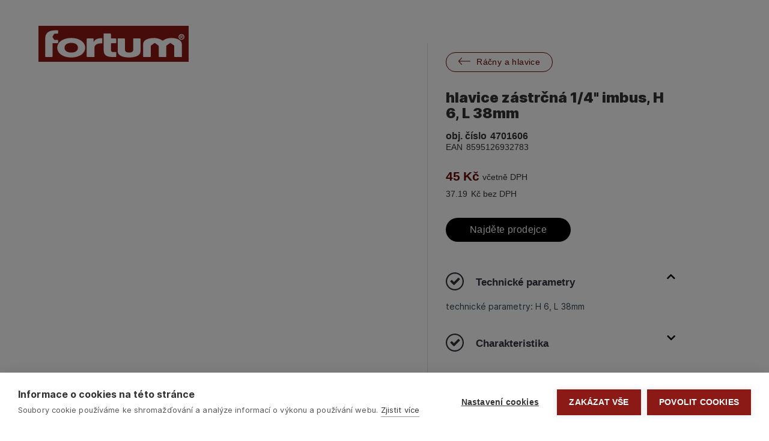

--- FILE ---
content_type: text/html
request_url: https://www.fortum.cz/products/racny-a-hlavice-4701606
body_size: 7158
content:
<!DOCTYPE html><!-- This site was created in Webflow. https://webflow.com --><!-- Last Published: Sun Jan 18 2026 02:15:21 GMT+0000 (Coordinated Universal Time) --><html data-wf-domain="www.fortum.cz" data-wf-page="6012934b5bc455630c8dbde8" data-wf-site="5ffc8c430bdad2436c8691a2" lang="cs" data-wf-collection="6012934b5bc455708e8dbde6" data-wf-item-slug="racny-a-hlavice-4701606"><head><meta charset="utf-8"/><title>FORTUM / hlavice zástrčná 1/4&quot; imbus, H 6, L 38mm</title><meta content="Ráčny a hlavice / Zástrčné hlavice" name="description"/><meta content="FORTUM / hlavice zástrčná 1/4&quot; imbus, H 6, L 38mm" property="og:title"/><meta content="Ráčny a hlavice / Zástrčné hlavice" property="og:description"/><meta content="https://cdn.prod.website-files.com/5ffc8c43b099853558e71f0e/6022d499c95b28ac5e8b5722_4701606.jpeg" property="og:image"/><meta content="FORTUM / hlavice zástrčná 1/4&quot; imbus, H 6, L 38mm" property="twitter:title"/><meta content="Ráčny a hlavice / Zástrčné hlavice" property="twitter:description"/><meta content="https://cdn.prod.website-files.com/5ffc8c43b099853558e71f0e/6022d499c95b28ac5e8b5722_4701606.jpeg" property="twitter:image"/><meta property="og:type" content="website"/><meta content="summary_large_image" name="twitter:card"/><meta content="width=device-width, initial-scale=1" name="viewport"/><meta content="google-site-verification=kRr1Nevjh9cv9Zn3Mj5wKAWhBKFcwCEH4AHaPjNOElo" name="google-site-verification"/><meta content="Webflow" name="generator"/><link href="https://cdn.prod.website-files.com/5ffc8c430bdad2436c8691a2/css/fortumcz.webflow.shared.af4fc5a64.min.css" rel="stylesheet" type="text/css" integrity="sha384-r0/FpkASfocqaaohup8cgkeyrs5bb1K02dFIpMDfZ0G36lbxKuSC5BymBJP4k5ZZ" crossorigin="anonymous"/><link href="https://fonts.googleapis.com" rel="preconnect"/><link href="https://fonts.gstatic.com" rel="preconnect" crossorigin="anonymous"/><script src="https://ajax.googleapis.com/ajax/libs/webfont/1.6.26/webfont.js" type="text/javascript"></script><script type="text/javascript">WebFont.load({  google: {    families: ["Droid Sans:400,700"]  }});</script><script type="text/javascript">!function(o,c){var n=c.documentElement,t=" w-mod-";n.className+=t+"js",("ontouchstart"in o||o.DocumentTouch&&c instanceof DocumentTouch)&&(n.className+=t+"touch")}(window,document);</script><link href="https://cdn.prod.website-files.com/5ffc8c430bdad2436c8691a2/600b0efbd8a7d39f2e6da8bb_fortum_favicon.png" rel="shortcut icon" type="image/x-icon"/><link href="https://cdn.prod.website-files.com/5ffc8c430bdad2436c8691a2/600b0efe9d4c61b5d27d5a9a_fortum_webclip.png" rel="apple-touch-icon"/><link href="https://fortum.cz/products/racny-a-hlavice-4701606" rel="canonical"/><!-- Google Tag Manager -->
<script>(function(w,d,s,l,i){w[l]=w[l]||[];w[l].push({'gtm.start':
new Date().getTime(),event:'gtm.js'});var f=d.getElementsByTagName(s)[0],
j=d.createElement(s),dl=l!='dataLayer'?'&l='+l:'';j.async=true;j.src=
'https://www.googletagmanager.com/gtm.js?id='+i+dl;f.parentNode.insertBefore(j,f);
})(window,document,'script','dataLayer','GTM-N8FBV7B');</script>
<!-- End Google Tag Manager -->

<link rel="stylesheet" href="https://cdnjs.cloudflare.com/ajax/libs/font-awesome/5.8.2/css/all.css" />

<style>
/* Accordion Arrow */
.accordion__item > .accordion-header:after {
  font-family: "Font Awesome 5 Free";
  font-weight: 900;
  font-size: 16px;
  content: "\f077";
  color: #000;
  float: right;
  position: relative;
  display: block;
  top: 2px;
  transition: .3s all;
  transform: rotate(-180deg);
  opacity: 100;
}

.accordion__item.active > .accordion-header:after {
  transform: rotate(0deg);
}

.accordion-body.js-accordion-body {
	display: none;
}
  
</style>

<style>
.sticky {
	position: -webkit-sticky;
  position: sticky;
  top: 100px;
  }
</style></head><body><div class="navbar"><a href="/" data-ix="show-logo" class="logo-link-block w-inline-block"><img src="https://cdn.prod.website-files.com/5ffc8c430bdad2436c8691a2/600b02ace83219611d472ade_fortum-logo-RGB.svg" alt="" class="logo"/></a><div data-collapse="all" data-animation="default" data-duration="400" data-w-id="5dfdaf21-c3d4-37ae-5ce3-94378996038a" data-easing="ease" data-easing2="ease" role="banner" class="navbar-hamburger-menu-hm12 w-nav"><div data-w-id="5dfdaf21-c3d4-37ae-5ce3-94378996038b" class="hamburger-menu-hm12 w-nav-button"><div class="top-bar-hm12"></div><div class="middle-bar-hm12"></div><div class="bottom-bar-hm12"></div><div class="cross-bar-1-hm12"></div><div class="cross-bar-2-hm12"></div></div></div><div data-w-id="ab42b5aa-35a9-8907-3826-e3a203e3895a" class="menu-overlay"><div class="menu-content-wrapper"><form action="/search" class="search-box w-form"><input class="search-input w-input" autofocus="true" maxlength="256" name="query" placeholder="Co hledáte…" type="search" id="search" required=""/><div data-w-id="TextBlock" class="text-block-label tight">HLEDAT</div><input type="submit" data-w-id="20accb47-68eb-4fea-3208-9a62beee555c" class="search-button w-button" value=""/></form><div data-w-id="f65954e1-b0c0-fdef-3353-fe0f0bcc4a19" class="menu-small-links"><a href="/" class="menu-top-link"><span class="icon-in-link"></span> Úvodní stránka</a></div><div class="menu-main-links"><div class="menu-links-first-col"><div data-w-id="c26db3a8-de88-b9bf-e092-951f61c21ceb" class="menu-dropdown-combo"><div data-hover="true" data-delay="0" data-w-id="b16d7616-2ca8-de90-4e7b-20e6d1475515" class="dropdown w-dropdown"><div class="menu-dropdown-toggle w-dropdown-toggle"><div data-w-id="58cb793c-9baf-e63d-3eb5-7d617432b4bc" class="menu-toggle-link"><div class="menu-link-line"></div><div class="menu-link-title">Katalog</div></div></div><nav class="menu-dropdown-list w-dropdown-list"><div class="w-dyn-list"><div role="list" class="w-dyn-items"><div role="listitem" class="w-dyn-item"><div data-w-id="74a8d37e-8540-fa11-1894-3b4e950d8fc7" class="menu-link-combo"><div class="menu-link-line"></div><a href="/categories/nytovani" class="menu-link-title secondary">Nýtování</a></div></div><div role="listitem" class="w-dyn-item"><div data-w-id="74a8d37e-8540-fa11-1894-3b4e950d8fc7" class="menu-link-combo"><div class="menu-link-line"></div><a href="/categories/meridla-a-lasery" class="menu-link-title secondary">Měřidla a lasery</a></div></div><div role="listitem" class="w-dyn-item"><div data-w-id="74a8d37e-8540-fa11-1894-3b4e950d8fc7" class="menu-link-combo"><div class="menu-link-line"></div><a href="/categories/stavebni-naradi" class="menu-link-title secondary">Stavební nářadí</a></div></div><div role="listitem" class="w-dyn-item"><div data-w-id="74a8d37e-8540-fa11-1894-3b4e950d8fc7" class="menu-link-combo"><div class="menu-link-line"></div><a href="/categories/klice" class="menu-link-title secondary">Klíče</a></div></div><div role="listitem" class="w-dyn-item"><div data-w-id="74a8d37e-8540-fa11-1894-3b4e950d8fc7" class="menu-link-combo"><div class="menu-link-line"></div><a href="/categories/racny-a-hlavice" class="menu-link-title secondary">Ráčny a hlavice</a></div></div><div role="listitem" class="w-dyn-item"><div data-w-id="74a8d37e-8540-fa11-1894-3b4e950d8fc7" class="menu-link-combo"><div class="menu-link-line"></div><a href="/categories/sroubovaky-a-hroty" class="menu-link-title secondary">Šroubováky a hroty</a></div></div><div role="listitem" class="w-dyn-item"><div data-w-id="74a8d37e-8540-fa11-1894-3b4e950d8fc7" class="menu-link-combo"><div class="menu-link-line"></div><a href="/categories/kleste-a-nuzky" class="menu-link-title secondary">Kleště a nůžky</a></div></div><div role="listitem" class="w-dyn-item"><div data-w-id="74a8d37e-8540-fa11-1894-3b4e950d8fc7" class="menu-link-combo"><div class="menu-link-line"></div><a href="/categories/ostatni-naradi" class="menu-link-title secondary">Ostatní nářadí</a></div></div></div></div></nav></div></div><div data-w-id="01700e26-92b8-ebc8-cd67-69c80b9acb58" class="menu-dropdown-combo"><div data-hover="true" data-delay="0" data-w-id="01700e26-92b8-ebc8-cd67-69c80b9acb59" class="dropdown w-dropdown"><div class="menu-dropdown-toggle w-dropdown-toggle"><div data-w-id="01700e26-92b8-ebc8-cd67-69c80b9acb5b" class="menu-toggle-link"><div class="menu-link-line"></div><div class="menu-link-title">Servis a podpora</div></div></div><nav class="menu-dropdown-list w-dropdown-list"><div data-w-id="01700e26-92b8-ebc8-cd67-69c80b9acb63" class="menu-link-combo"><div class="menu-link-line"></div><a href="/servis" class="menu-link-title secondary">Vše o servisu</a></div><div data-w-id="6ed7c558-8de3-ece0-6e4e-e0590d1193c6" class="menu-link-combo"><div class="menu-link-line"></div><a href="/podpora" class="menu-link-title secondary">Manuály a časté dotazy</a></div></nav></div></div><div data-w-id="f93f982f-466d-9c01-a8df-2952164c49a6" class="menu-link-combo"><div class="menu-link-line"></div><a href="/prodejci" class="menu-link-title">Prodejci</a></div><div data-w-id="8e1164ea-3d09-3469-7ec2-ea6f116925fd" class="menu-link-combo"><div class="menu-link-line"></div><a href="/inspirace" class="menu-link-title">Tipy a videa</a></div></div></div><div data-w-id="2df2473a-b073-5a80-9184-8728c28f1f61" class="menu-small-links"><a href="/novinky" class="menu-top-link">novinky v sortimentu</a><a href="/servis#zarucni-podminky" class="menu-top-link">záruka na nářadí</a><a href="/kontakt" class="menu-top-link">kontakt</a></div></div></div></div><div class="full-page-wrapper"><div class="product-top-wrapper"><div class="product-top-left-section"><div class="product-images-wrapper"><div class="product-more-images-wrapper w-condition-invisible"><div class="w-dyn-list"><div class="w-dyn-empty"><div>No items found.</div></div></div></div><div class="product-main-image-wrapper"><a href="#" class="w-inline-block w-lightbox"><img loading="eager" style="opacity:0" data-w-id="dcac49e4-d896-4c3f-580f-af855572c2eb" src="https://cdn.prod.website-files.com/5ffc8c43b099853558e71f0e/6022d499c95b28ac5e8b5722_4701606.jpeg" alt="hlavice zástrčná 1/4&quot; imbus, H 6, L 38mm" sizes="(max-width: 767px) 100vw, (max-width: 991px) 71vw, (max-width: 1919px) 39vw, 41vw" srcset="https://cdn.prod.website-files.com/5ffc8c43b099853558e71f0e/6022d499c95b28ac5e8b5722_4701606-p-1080.jpeg 1080w, https://cdn.prod.website-files.com/5ffc8c43b099853558e71f0e/6022d499c95b28ac5e8b5722_4701606-p-1600.jpeg 1600w, https://cdn.prod.website-files.com/5ffc8c43b099853558e71f0e/6022d499c95b28ac5e8b5722_4701606-p-2000.jpeg 2000w, https://cdn.prod.website-files.com/5ffc8c43b099853558e71f0e/6022d499c95b28ac5e8b5722_4701606.jpeg 2000w" class="product-image"/><script type="application/json" class="w-json">{
  "items": [
    {
      "url": "https://cdn.prod.website-files.com/5ffc8c43b099853558e71f0e/6022d499c95b28ac5e8b5722_4701606.jpeg",
      "type": "image"
    }
  ],
  "group": "Product Images"
}</script></a><div data-w-id="4136d4a2-e7c0-79ce-9d7e-0f1fda559907" style="opacity:0" class="more-images-wrapper w-dyn-list"><script type="text/x-wf-template" id="wf-template-4136d4a2-e7c0-79ce-9d7e-0f1fda559908">%3Cdiv%20role%3D%22listitem%22%20class%3D%22w-dyn-item%20w-dyn-repeater-item%22%3E%3Ca%20href%3D%22%23%22%20class%3D%22w-inline-block%20w-lightbox%22%3E%3Cimg%20loading%3D%22eager%22%20alt%3D%22%22%20src%3D%22https%3A%2F%2Fcdn.prod.website-files.com%2F5ffc8c43b099853558e71f0e%2F602a7bf0efd876747d3c5b7c_4701606_p.jpeg%22%20class%3D%22product-image%20additional%22%2F%3E%3Cscript%20type%3D%22application%2Fjson%22%20class%3D%22w-json%22%3E%7B%0A%20%20%22items%22%3A%20%5B%0A%20%20%20%20%7B%0A%20%20%20%20%20%20%22url%22%3A%20%22https%3A%2F%2Fcdn.prod.website-files.com%2F5ffc8c43b099853558e71f0e%2F602a7bf0efd876747d3c5b7c_4701606_p.jpeg%22%2C%0A%20%20%20%20%20%20%22type%22%3A%20%22image%22%0A%20%20%20%20%7D%0A%20%20%5D%2C%0A%20%20%22group%22%3A%20%22Product%20Images%22%0A%7D%3C%2Fscript%3E%3C%2Fa%3E%3C%2Fdiv%3E</script><div role="list" class="more-images-list w-dyn-items"><div role="listitem" class="w-dyn-item w-dyn-repeater-item"><a href="#" class="w-inline-block w-lightbox"><img loading="eager" alt="" src="https://cdn.prod.website-files.com/5ffc8c43b099853558e71f0e/602a7bf0efd876747d3c5b7c_4701606_p.jpeg" class="product-image additional"/><script type="application/json" class="w-json">{
  "items": [
    {
      "url": "https://cdn.prod.website-files.com/5ffc8c43b099853558e71f0e/602a7bf0efd876747d3c5b7c_4701606_p.jpeg",
      "type": "image"
    }
  ],
  "group": "Product Images"
}</script></a></div></div><div class="collection-empty-state hide-when-empty w-dyn-hide w-dyn-empty"><div>No items found.</div></div></div></div></div></div><div class="product-top-right-section w-clearfix"><a href="/subcategories/zastrcne-hlavice" class="action-button back w-inline-block"><div data-w-id="TextBlock" class="button-icon"></div><div class="button-text">Ráčny a hlavice</div></a><h1 class="product-name">hlavice zástrčná 1/4&quot; imbus, H 6, L 38mm</h1><div class="card-product-number detail"><div class="text-block-label">obj. číslo</div><div class="text-block-label">4701606</div></div><div class="size7-text"><div class="text-block-label">EAN</div><div class="text-block-label">8595126932783</div></div><div class="size7-text w-condition-invisible"><div class="not-for-sale-label-2">Produkt již není v prodeji</div></div><p class="product-description w-dyn-bind-empty"></p><div class="catalog-product-price-box w-clearfix"><div class="product-price detail">45</div><div class="product-price detail">Kč</div><div class="text-block-label">včetně DPH</div></div><div class="catalog-product-price-box second-line"><div class="text-block-label">37.19</div><div class="text-block-label">Kč bez DPH</div></div><div class="product-undiscounted-price w-condition-invisible"><div class="text-block-label">Regular price</div><div class="text-block-label tight crossed">This is some text inside of a div block.</div></div><a href="/prodejci" class="action-button find-store w-button">Najděte prodejce</a><div class="product-specs-wrapper"><div data-ix="fade-up-1" class="accordion js-accordion"><div class="accordion__item js-accordion-item active"><div class="accordion-header js-accordion-header"><img src="https://cdn.prod.website-files.com/5ffc8c430bdad2436c8691a2/601950a5c8605376db8ef5a4_icon_features%20light.svg" alt="" class="accordion_item-image"/><h5 class="question-text">Technické parametry</h5></div><div data-ix="hide-on-load" class="accordion-body js-accordion-body"><div class="accordion-body__contents w-richtext"><p>technické parametry: H 6, L 38mm</p></div></div></div><div class="accordion__item js-accordion-item w-condition-invisible"><div class="accordion-header js-accordion-header"><img src="https://cdn.prod.website-files.com/5ffc8c430bdad2436c8691a2/601950a5c8605376db8ef5a4_icon_features%20light.svg" alt="" class="accordion_item-image"/><h5 class="question-text">Hlavní přednosti</h5></div><div data-ix="hide-on-load" class="accordion-body js-accordion-body"><div class="accordion-body__contents w-dyn-bind-empty w-richtext"></div></div></div><div class="accordion__item js-accordion-item"><div class="accordion-header js-accordion-header"><img src="https://cdn.prod.website-files.com/5ffc8c430bdad2436c8691a2/601950a5c8605376db8ef5a4_icon_features%20light.svg" alt="" class="accordion_item-image"/><h5 class="question-text">Charakteristika</h5></div><div data-ix="hide-on-load" class="accordion-body js-accordion-body"><div class="accordion-body__contents w-richtext">S2 - Mezi legovanou ocelí nejvyšší třídy vyniká svými vlastnosti ocel s označením S2. Svými vlastnostimi předčí jak chrom-vanadovou, tak také chrom-vanad-molybdenovou ocel.</div></div></div><div class="accordion__item js-accordion-item w-condition-invisible"><div class="accordion-header js-accordion-header"><img src="https://cdn.prod.website-files.com/5ffc8c430bdad2436c8691a2/601950a5c8605376db8ef5a4_icon_features%20light.svg" alt="" class="accordion_item-image"/><h5 class="question-text">Ke stažení</h5></div><div data-ix="hide-on-load" class="accordion-body js-accordion-body"><a target="_blank" href="#" class="accordion-link-block w-inline-block w-condition-invisible"><img src="https://cdn.prod.website-files.com/5ffc8c430bdad2436c8691a2/601950a5c860536d0f8ef5a5_icon-file.svg" alt="" class="accordion_item-image"/><div class="download-link">Návod k použití</div></a><a target="_blank" href="#" class="accordion-link-block w-inline-block w-condition-invisible"><img src="https://cdn.prod.website-files.com/5ffc8c430bdad2436c8691a2/601950a5c860536d0f8ef5a5_icon-file.svg" alt="" class="accordion_item-image"/><div class="download-link">Technická dokumentace</div></a></div></div></div></div></div></div><div class="pictograms-wrapper"><div class="w-dyn-list"><script type="text/x-wf-template" id="wf-template-ae691ff1-8aed-3911-3e61-97657f40a0d6">%3Cdiv%20role%3D%22listitem%22%20class%3D%22w-dyn-item%20w-dyn-repeater-item%22%3E%3Cimg%20alt%3D%22%22%20src%3D%22https%3A%2F%2Fcdn.prod.website-files.com%2F5ffc8c43b099853558e71f0e%2F678dd28412b0b55194416b17_1_4.png%22%20class%3D%22pictogram%22%2F%3E%3C%2Fdiv%3E</script><div role="list" class="horizontal-collection-list w-dyn-items"><div role="listitem" class="w-dyn-item w-dyn-repeater-item"><img alt="" src="https://cdn.prod.website-files.com/5ffc8c43b099853558e71f0e/678dd28412b0b55194416b17_1_4.png" class="pictogram"/></div><div role="listitem" class="w-dyn-item w-dyn-repeater-item"><img alt="" src="https://cdn.prod.website-files.com/5ffc8c43b099853558e71f0e/67c9f9a7bfbc74d472e542f4_CrVS2.png" class="pictogram"/></div><div role="listitem" class="w-dyn-item w-dyn-repeater-item"><img alt="" src="https://cdn.prod.website-files.com/5ffc8c43b099853558e71f0e/6022ce7600d16ab081e7f94a_HEX.png" class="pictogram"/></div></div><div class="collection-empty-state w-dyn-hide w-dyn-empty"><div class="size8-text">No items found.</div></div></div></div><div class="spin-wrapper w-condition-invisible"><p class="label carousel-label">360° pohled</p><a href="#" class="button grey-empty centered w-button">Do celého okna</a><div class="spin-frame"><div class="w-embed w-iframe"><iframe class="spin-frame" src=""></iframe></div></div></div><div class="video-wrapper w-condition-invisible"><div class="video w-dyn-bind-empty w-video w-embed"></div></div><div class="product-accessories-wrapper w-condition-invisible"><p class="label carousel-label">accessories &amp; related</p><div class="product-accessories-carousel"><div class="w-dyn-list"><div class="collection-empty-state w-dyn-empty"><div class="size8-text">No accessories available.</div></div></div></div></div><div id="seamless-replace" class="category-carousel-wrapper"><p class="label carousel-label">související produkty</p><div class="w-dyn-list"><div role="list" class="horizontal-collection-list category-carousel w-dyn-items"><div role="listitem" class="category-carousel-item w-dyn-item"><a href="/products/racny-a-hlavice-4700729" class="catalog-card-link-block carousel w-inline-block"><div class="card-upper-part"><img alt="hlavice zástrčná 1/2&quot; hrot TORX, T70, L 55mm" src="https://cdn.prod.website-files.com/5ffc8c43b099853558e71f0e/602a81cf7a5a6b8f5186243d_4700729.jpeg" sizes="(max-width: 479px) 50vw, (max-width: 767px) 22vw, (max-width: 991px) 19vw, (max-width: 1919px) 17vw, 19vw" srcset="https://cdn.prod.website-files.com/5ffc8c43b099853558e71f0e/602a81cf7a5a6b8f5186243d_4700729-p-500.jpeg 500w, https://cdn.prod.website-files.com/5ffc8c43b099853558e71f0e/602a81cf7a5a6b8f5186243d_4700729-p-1080.jpeg 1080w, https://cdn.prod.website-files.com/5ffc8c43b099853558e71f0e/602a81cf7a5a6b8f5186243d_4700729-p-1600.jpeg 1600w, https://cdn.prod.website-files.com/5ffc8c43b099853558e71f0e/602a81cf7a5a6b8f5186243d_4700729-p-2000.jpeg 2000w, https://cdn.prod.website-files.com/5ffc8c43b099853558e71f0e/602a81cf7a5a6b8f5186243d_4700729.jpeg 2000w" class="card-product-image carousel-image"/><p class="card-product-number carousel">4700729</p><h2 class="catalog-product-name carousel">hlavice zástrčná 1/2&quot; hrot TORX, T70, L 55mm</h2></div><div class="card-bottom-part carousel w-clearfix"><div class="product-price">124</div><div class="price-label">Kč</div></div></a></div><div role="listitem" class="category-carousel-item w-dyn-item"><a href="/products/racny-a-hlavice-4700728" class="catalog-card-link-block carousel w-inline-block"><div class="card-upper-part"><img alt="hlavice zástrčná 1/2&quot; hrot TORX, T60, L 55mm" src="https://cdn.prod.website-files.com/5ffc8c43b099853558e71f0e/602a808807010e9cfea10dd4_4700728.jpeg" sizes="(max-width: 479px) 50vw, (max-width: 767px) 22vw, (max-width: 991px) 19vw, (max-width: 1919px) 17vw, 19vw" srcset="https://cdn.prod.website-files.com/5ffc8c43b099853558e71f0e/602a808807010e9cfea10dd4_4700728-p-500.jpeg 500w, https://cdn.prod.website-files.com/5ffc8c43b099853558e71f0e/602a808807010e9cfea10dd4_4700728-p-1080.jpeg 1080w, https://cdn.prod.website-files.com/5ffc8c43b099853558e71f0e/602a808807010e9cfea10dd4_4700728-p-1600.jpeg 1600w, https://cdn.prod.website-files.com/5ffc8c43b099853558e71f0e/602a808807010e9cfea10dd4_4700728-p-2000.jpeg 2000w, https://cdn.prod.website-files.com/5ffc8c43b099853558e71f0e/602a808807010e9cfea10dd4_4700728.jpeg 2000w" class="card-product-image carousel-image"/><p class="card-product-number carousel">4700728</p><h2 class="catalog-product-name carousel">hlavice zástrčná 1/2&quot; hrot TORX, T60, L 55mm</h2></div><div class="card-bottom-part carousel w-clearfix"><div class="product-price">119</div><div class="price-label">Kč</div></div></a></div><div role="listitem" class="category-carousel-item w-dyn-item"><a href="/products/racny-a-hlavice-4700630" class="catalog-card-link-block carousel w-inline-block"><div class="card-upper-part"><img alt="hlavice zástrčná 1/2&quot; prodlouž. imbus, H 10, L 100mm" src="https://cdn.prod.website-files.com/5ffc8c43b099853558e71f0e/602a825fff25de8349a128cc_4700630.jpeg" sizes="(max-width: 479px) 50vw, (max-width: 767px) 22vw, (max-width: 991px) 19vw, (max-width: 1919px) 17vw, 19vw" srcset="https://cdn.prod.website-files.com/5ffc8c43b099853558e71f0e/602a825fff25de8349a128cc_4700630-p-800.jpeg 800w, https://cdn.prod.website-files.com/5ffc8c43b099853558e71f0e/602a825fff25de8349a128cc_4700630-p-1080.jpeg 1080w, https://cdn.prod.website-files.com/5ffc8c43b099853558e71f0e/602a825fff25de8349a128cc_4700630-p-1600.jpeg 1600w, https://cdn.prod.website-files.com/5ffc8c43b099853558e71f0e/602a825fff25de8349a128cc_4700630-p-2000.jpeg 2000w, https://cdn.prod.website-files.com/5ffc8c43b099853558e71f0e/602a825fff25de8349a128cc_4700630.jpeg 2000w" class="card-product-image carousel-image"/><p class="card-product-number carousel">4700630</p><h2 class="catalog-product-name carousel">hlavice zástrčná 1/2&quot; prodlouž. imbus, H 10, L 100mm</h2></div><div class="card-bottom-part carousel w-clearfix"><div class="product-price">114</div><div class="price-label">Kč</div></div></a></div></div><div role="navigation" aria-label="List" class="w-pagination-wrapper"><a href="?f1a2ce11_page=2" aria-label="Next Page" class="w-pagination-next"><div class="w-inline-block">Další</div><svg class="w-pagination-next-icon" height="12px" width="12px" xmlns="http://www.w3.org/2000/svg" viewBox="0 0 12 12" transform="translate(0, 1)"><path fill="none" stroke="currentColor" fill-rule="evenodd" d="M4 2l4 4-4 4"></path></svg></a><link rel="prerender" href="?f1a2ce11_page=2"/></div></div></div><a href="/subcategories/zastrcne-hlavice" class="action-button back-mobile w-inline-block"><div class="button-icon"></div><div class="button-text">Ráčny a hlavice</div></a></div><script src="https://d3e54v103j8qbb.cloudfront.net/js/jquery-3.5.1.min.dc5e7f18c8.js?site=5ffc8c430bdad2436c8691a2" type="text/javascript" integrity="sha256-9/aliU8dGd2tb6OSsuzixeV4y/faTqgFtohetphbbj0=" crossorigin="anonymous"></script><script src="https://cdn.prod.website-files.com/5ffc8c430bdad2436c8691a2/js/webflow.schunk.36b8fb49256177c8.js" type="text/javascript" integrity="sha384-4abIlA5/v7XaW1HMXKBgnUuhnjBYJ/Z9C1OSg4OhmVw9O3QeHJ/qJqFBERCDPv7G" crossorigin="anonymous"></script><script src="https://cdn.prod.website-files.com/5ffc8c430bdad2436c8691a2/js/webflow.schunk.1ed16e5c794ee405.js" type="text/javascript" integrity="sha384-jRu7Wxatqr8hdaxvpFuQ4/bJJUrT2ToNDgOezz39/OZpfmbJdPj3UBqBfgoFpx9+" crossorigin="anonymous"></script><script src="https://cdn.prod.website-files.com/5ffc8c430bdad2436c8691a2/js/webflow.432288f4.15fd41d4ea1355f9.js" type="text/javascript" integrity="sha384-xiABsOirdOkuSVi90DLsm3zHwSPfPxK2kuPzTOKA/3Qmkz0siLmxfN2UQ47AyUL8" crossorigin="anonymous"></script><!-- FAQ/TechInfo accordions -->

<script>
var accordion = (function(){
  
  var $accordion = $('.js-accordion');
  var $accordion_header = $accordion.find('.js-accordion-header');
  var $accordion_item = $('.js-accordion-item');
 
  // default settings 
  var settings = {
    // animation speed
    speed: 400,
    
    // close all other accordion items if true
    oneOpen: true,
  };
    
  return {
    // pass configurable object literal
    init: function($settings) {
      $accordion_header.on('click', function() {
        accordion.toggle($(this));
      });
      
      $.extend(settings, $settings); 
      
      // ensure only one accordion is active if oneOpen is true
      if(settings.oneOpen && $('.js-accordion-item.active').length > 1) {
        $('.js-accordion-item.active:not(:first)').removeClass('active');
      }
      
      // reveal the active accordion bodies
      $('.js-accordion-item.active').find('> .js-accordion-body').show();
    },
    toggle: function($this) {
            
      if(settings.oneOpen && $this[0] != $this.closest('.js-accordion').find('> .js-accordion-item.active > .js-accordion-header')[0]) {
        $this.closest('.js-accordion')
               .find('> .js-accordion-item') 
               .removeClass('active')
               .find('.js-accordion-body')
               .slideUp()
      }
      
      // show/hide the clicked accordion item
      $this.closest('.js-accordion-item').toggleClass('active');
      $this.next().stop().slideToggle(settings.speed);
    }
  }
})();

$(document).ready(function(){
  accordion.init({ speed: 300, oneOpen: true });
});
</script>

<script>
  // Focus search input field upon revealing
    const iconSearch = document.querySelector('.search-button');
    const searchField = document.querySelector('.search-input');

    iconSearch.addEventListener("click", function() {
        setTimeout(function() {
            searchField.focus();
        }, 1100)
    });
</script></body></html>

--- FILE ---
content_type: text/css
request_url: https://cdn.prod.website-files.com/5ffc8c430bdad2436c8691a2/css/fortumcz.webflow.shared.af4fc5a64.min.css
body_size: 18776
content:
html{-webkit-text-size-adjust:100%;-ms-text-size-adjust:100%;font-family:sans-serif}body{margin:0}article,aside,details,figcaption,figure,footer,header,hgroup,main,menu,nav,section,summary{display:block}audio,canvas,progress,video{vertical-align:baseline;display:inline-block}audio:not([controls]){height:0;display:none}[hidden],template{display:none}a{background-color:#0000}a:active,a:hover{outline:0}abbr[title]{border-bottom:1px dotted}b,strong{font-weight:700}dfn{font-style:italic}h1{margin:.67em 0;font-size:2em}mark{color:#000;background:#ff0}small{font-size:80%}sub,sup{vertical-align:baseline;font-size:75%;line-height:0;position:relative}sup{top:-.5em}sub{bottom:-.25em}img{border:0}svg:not(:root){overflow:hidden}hr{box-sizing:content-box;height:0}pre{overflow:auto}code,kbd,pre,samp{font-family:monospace;font-size:1em}button,input,optgroup,select,textarea{color:inherit;font:inherit;margin:0}button{overflow:visible}button,select{text-transform:none}button,html input[type=button],input[type=reset]{-webkit-appearance:button;cursor:pointer}button[disabled],html input[disabled]{cursor:default}button::-moz-focus-inner,input::-moz-focus-inner{border:0;padding:0}input{line-height:normal}input[type=checkbox],input[type=radio]{box-sizing:border-box;padding:0}input[type=number]::-webkit-inner-spin-button,input[type=number]::-webkit-outer-spin-button{height:auto}input[type=search]{-webkit-appearance:none}input[type=search]::-webkit-search-cancel-button,input[type=search]::-webkit-search-decoration{-webkit-appearance:none}legend{border:0;padding:0}textarea{overflow:auto}optgroup{font-weight:700}table{border-collapse:collapse;border-spacing:0}td,th{padding:0}@font-face{font-family:webflow-icons;src:url([data-uri])format("truetype");font-weight:400;font-style:normal}[class^=w-icon-],[class*=\ w-icon-]{speak:none;font-variant:normal;text-transform:none;-webkit-font-smoothing:antialiased;-moz-osx-font-smoothing:grayscale;font-style:normal;font-weight:400;line-height:1;font-family:webflow-icons!important}.w-icon-slider-right:before{content:""}.w-icon-slider-left:before{content:""}.w-icon-nav-menu:before{content:""}.w-icon-arrow-down:before,.w-icon-dropdown-toggle:before{content:""}.w-icon-file-upload-remove:before{content:""}.w-icon-file-upload-icon:before{content:""}*{box-sizing:border-box}html{height:100%}body{color:#333;background-color:#fff;min-height:100%;margin:0;font-family:Arial,sans-serif;font-size:14px;line-height:20px}img{vertical-align:middle;max-width:100%;display:inline-block}html.w-mod-touch *{background-attachment:scroll!important}.w-block{display:block}.w-inline-block{max-width:100%;display:inline-block}.w-clearfix:before,.w-clearfix:after{content:" ";grid-area:1/1/2/2;display:table}.w-clearfix:after{clear:both}.w-hidden{display:none}.w-button{color:#fff;line-height:inherit;cursor:pointer;background-color:#3898ec;border:0;border-radius:0;padding:9px 15px;text-decoration:none;display:inline-block}input.w-button{-webkit-appearance:button}html[data-w-dynpage] [data-w-cloak]{color:#0000!important}.w-code-block{margin:unset}pre.w-code-block code{all:inherit}.w-optimization{display:contents}.w-webflow-badge,.w-webflow-badge>img{box-sizing:unset;width:unset;height:unset;max-height:unset;max-width:unset;min-height:unset;min-width:unset;margin:unset;padding:unset;float:unset;clear:unset;border:unset;border-radius:unset;background:unset;background-image:unset;background-position:unset;background-size:unset;background-repeat:unset;background-origin:unset;background-clip:unset;background-attachment:unset;background-color:unset;box-shadow:unset;transform:unset;direction:unset;font-family:unset;font-weight:unset;color:unset;font-size:unset;line-height:unset;font-style:unset;font-variant:unset;text-align:unset;letter-spacing:unset;-webkit-text-decoration:unset;text-decoration:unset;text-indent:unset;text-transform:unset;list-style-type:unset;text-shadow:unset;vertical-align:unset;cursor:unset;white-space:unset;word-break:unset;word-spacing:unset;word-wrap:unset;transition:unset}.w-webflow-badge{white-space:nowrap;cursor:pointer;box-shadow:0 0 0 1px #0000001a,0 1px 3px #0000001a;visibility:visible!important;opacity:1!important;z-index:2147483647!important;color:#aaadb0!important;overflow:unset!important;background-color:#fff!important;border-radius:3px!important;width:auto!important;height:auto!important;margin:0!important;padding:6px!important;font-size:12px!important;line-height:14px!important;text-decoration:none!important;display:inline-block!important;position:fixed!important;inset:auto 12px 12px auto!important;transform:none!important}.w-webflow-badge>img{position:unset;visibility:unset!important;opacity:1!important;vertical-align:middle!important;display:inline-block!important}h1,h2,h3,h4,h5,h6{margin-bottom:10px;font-weight:700}h1{margin-top:20px;font-size:38px;line-height:44px}h2{margin-top:20px;font-size:32px;line-height:36px}h3{margin-top:20px;font-size:24px;line-height:30px}h4{margin-top:10px;font-size:18px;line-height:24px}h5{margin-top:10px;font-size:14px;line-height:20px}h6{margin-top:10px;font-size:12px;line-height:18px}p{margin-top:0;margin-bottom:10px}blockquote{border-left:5px solid #e2e2e2;margin:0 0 10px;padding:10px 20px;font-size:18px;line-height:22px}figure{margin:0 0 10px}figcaption{text-align:center;margin-top:5px}ul,ol{margin-top:0;margin-bottom:10px;padding-left:40px}.w-list-unstyled{padding-left:0;list-style:none}.w-embed:before,.w-embed:after{content:" ";grid-area:1/1/2/2;display:table}.w-embed:after{clear:both}.w-video{width:100%;padding:0;position:relative}.w-video iframe,.w-video object,.w-video embed{border:none;width:100%;height:100%;position:absolute;top:0;left:0}fieldset{border:0;margin:0;padding:0}button,[type=button],[type=reset]{cursor:pointer;-webkit-appearance:button;border:0}.w-form{margin:0 0 15px}.w-form-done{text-align:center;background-color:#ddd;padding:20px;display:none}.w-form-fail{background-color:#ffdede;margin-top:10px;padding:10px;display:none}label{margin-bottom:5px;font-weight:700;display:block}.w-input,.w-select{color:#333;vertical-align:middle;background-color:#fff;border:1px solid #ccc;width:100%;height:38px;margin-bottom:10px;padding:8px 12px;font-size:14px;line-height:1.42857;display:block}.w-input::placeholder,.w-select::placeholder{color:#999}.w-input:focus,.w-select:focus{border-color:#3898ec;outline:0}.w-input[disabled],.w-select[disabled],.w-input[readonly],.w-select[readonly],fieldset[disabled] .w-input,fieldset[disabled] .w-select{cursor:not-allowed}.w-input[disabled]:not(.w-input-disabled),.w-select[disabled]:not(.w-input-disabled),.w-input[readonly],.w-select[readonly],fieldset[disabled]:not(.w-input-disabled) .w-input,fieldset[disabled]:not(.w-input-disabled) .w-select{background-color:#eee}textarea.w-input,textarea.w-select{height:auto}.w-select{background-color:#f3f3f3}.w-select[multiple]{height:auto}.w-form-label{cursor:pointer;margin-bottom:0;font-weight:400;display:inline-block}.w-radio{margin-bottom:5px;padding-left:20px;display:block}.w-radio:before,.w-radio:after{content:" ";grid-area:1/1/2/2;display:table}.w-radio:after{clear:both}.w-radio-input{float:left;margin:3px 0 0 -20px;line-height:normal}.w-file-upload{margin-bottom:10px;display:block}.w-file-upload-input{opacity:0;z-index:-100;width:.1px;height:.1px;position:absolute;overflow:hidden}.w-file-upload-default,.w-file-upload-uploading,.w-file-upload-success{color:#333;display:inline-block}.w-file-upload-error{margin-top:10px;display:block}.w-file-upload-default.w-hidden,.w-file-upload-uploading.w-hidden,.w-file-upload-error.w-hidden,.w-file-upload-success.w-hidden{display:none}.w-file-upload-uploading-btn{cursor:pointer;background-color:#fafafa;border:1px solid #ccc;margin:0;padding:8px 12px;font-size:14px;font-weight:400;display:flex}.w-file-upload-file{background-color:#fafafa;border:1px solid #ccc;flex-grow:1;justify-content:space-between;margin:0;padding:8px 9px 8px 11px;display:flex}.w-file-upload-file-name{font-size:14px;font-weight:400;display:block}.w-file-remove-link{cursor:pointer;width:auto;height:auto;margin-top:3px;margin-left:10px;padding:3px;display:block}.w-icon-file-upload-remove{margin:auto;font-size:10px}.w-file-upload-error-msg{color:#ea384c;padding:2px 0;display:inline-block}.w-file-upload-info{padding:0 12px;line-height:38px;display:inline-block}.w-file-upload-label{cursor:pointer;background-color:#fafafa;border:1px solid #ccc;margin:0;padding:8px 12px;font-size:14px;font-weight:400;display:inline-block}.w-icon-file-upload-icon,.w-icon-file-upload-uploading{width:20px;margin-right:8px;display:inline-block}.w-icon-file-upload-uploading{height:20px}.w-container{max-width:940px;margin-left:auto;margin-right:auto}.w-container:before,.w-container:after{content:" ";grid-area:1/1/2/2;display:table}.w-container:after{clear:both}.w-container .w-row{margin-left:-10px;margin-right:-10px}.w-row:before,.w-row:after{content:" ";grid-area:1/1/2/2;display:table}.w-row:after{clear:both}.w-row .w-row{margin-left:0;margin-right:0}.w-col{float:left;width:100%;min-height:1px;padding-left:10px;padding-right:10px;position:relative}.w-col .w-col{padding-left:0;padding-right:0}.w-col-1{width:8.33333%}.w-col-2{width:16.6667%}.w-col-3{width:25%}.w-col-4{width:33.3333%}.w-col-5{width:41.6667%}.w-col-6{width:50%}.w-col-7{width:58.3333%}.w-col-8{width:66.6667%}.w-col-9{width:75%}.w-col-10{width:83.3333%}.w-col-11{width:91.6667%}.w-col-12{width:100%}.w-hidden-main{display:none!important}@media screen and (max-width:991px){.w-container{max-width:728px}.w-hidden-main{display:inherit!important}.w-hidden-medium{display:none!important}.w-col-medium-1{width:8.33333%}.w-col-medium-2{width:16.6667%}.w-col-medium-3{width:25%}.w-col-medium-4{width:33.3333%}.w-col-medium-5{width:41.6667%}.w-col-medium-6{width:50%}.w-col-medium-7{width:58.3333%}.w-col-medium-8{width:66.6667%}.w-col-medium-9{width:75%}.w-col-medium-10{width:83.3333%}.w-col-medium-11{width:91.6667%}.w-col-medium-12{width:100%}.w-col-stack{width:100%;left:auto;right:auto}}@media screen and (max-width:767px){.w-hidden-main,.w-hidden-medium{display:inherit!important}.w-hidden-small{display:none!important}.w-row,.w-container .w-row{margin-left:0;margin-right:0}.w-col{width:100%;left:auto;right:auto}.w-col-small-1{width:8.33333%}.w-col-small-2{width:16.6667%}.w-col-small-3{width:25%}.w-col-small-4{width:33.3333%}.w-col-small-5{width:41.6667%}.w-col-small-6{width:50%}.w-col-small-7{width:58.3333%}.w-col-small-8{width:66.6667%}.w-col-small-9{width:75%}.w-col-small-10{width:83.3333%}.w-col-small-11{width:91.6667%}.w-col-small-12{width:100%}}@media screen and (max-width:479px){.w-container{max-width:none}.w-hidden-main,.w-hidden-medium,.w-hidden-small{display:inherit!important}.w-hidden-tiny{display:none!important}.w-col{width:100%}.w-col-tiny-1{width:8.33333%}.w-col-tiny-2{width:16.6667%}.w-col-tiny-3{width:25%}.w-col-tiny-4{width:33.3333%}.w-col-tiny-5{width:41.6667%}.w-col-tiny-6{width:50%}.w-col-tiny-7{width:58.3333%}.w-col-tiny-8{width:66.6667%}.w-col-tiny-9{width:75%}.w-col-tiny-10{width:83.3333%}.w-col-tiny-11{width:91.6667%}.w-col-tiny-12{width:100%}}.w-widget{position:relative}.w-widget-map{width:100%;height:400px}.w-widget-map label{width:auto;display:inline}.w-widget-map img{max-width:inherit}.w-widget-map .gm-style-iw{text-align:center}.w-widget-map .gm-style-iw>button{display:none!important}.w-widget-twitter{overflow:hidden}.w-widget-twitter-count-shim{vertical-align:top;text-align:center;background:#fff;border:1px solid #758696;border-radius:3px;width:28px;height:20px;display:inline-block;position:relative}.w-widget-twitter-count-shim *{pointer-events:none;-webkit-user-select:none;user-select:none}.w-widget-twitter-count-shim .w-widget-twitter-count-inner{text-align:center;color:#999;font-family:serif;font-size:15px;line-height:12px;position:relative}.w-widget-twitter-count-shim .w-widget-twitter-count-clear{display:block;position:relative}.w-widget-twitter-count-shim.w--large{width:36px;height:28px}.w-widget-twitter-count-shim.w--large .w-widget-twitter-count-inner{font-size:18px;line-height:18px}.w-widget-twitter-count-shim:not(.w--vertical){margin-left:5px;margin-right:8px}.w-widget-twitter-count-shim:not(.w--vertical).w--large{margin-left:6px}.w-widget-twitter-count-shim:not(.w--vertical):before,.w-widget-twitter-count-shim:not(.w--vertical):after{content:" ";pointer-events:none;border:solid #0000;width:0;height:0;position:absolute;top:50%;left:0}.w-widget-twitter-count-shim:not(.w--vertical):before{border-width:4px;border-color:#75869600 #5d6c7b #75869600 #75869600;margin-top:-4px;margin-left:-9px}.w-widget-twitter-count-shim:not(.w--vertical).w--large:before{border-width:5px;margin-top:-5px;margin-left:-10px}.w-widget-twitter-count-shim:not(.w--vertical):after{border-width:4px;border-color:#fff0 #fff #fff0 #fff0;margin-top:-4px;margin-left:-8px}.w-widget-twitter-count-shim:not(.w--vertical).w--large:after{border-width:5px;margin-top:-5px;margin-left:-9px}.w-widget-twitter-count-shim.w--vertical{width:61px;height:33px;margin-bottom:8px}.w-widget-twitter-count-shim.w--vertical:before,.w-widget-twitter-count-shim.w--vertical:after{content:" ";pointer-events:none;border:solid #0000;width:0;height:0;position:absolute;top:100%;left:50%}.w-widget-twitter-count-shim.w--vertical:before{border-width:5px;border-color:#5d6c7b #75869600 #75869600;margin-left:-5px}.w-widget-twitter-count-shim.w--vertical:after{border-width:4px;border-color:#fff #fff0 #fff0;margin-left:-4px}.w-widget-twitter-count-shim.w--vertical .w-widget-twitter-count-inner{font-size:18px;line-height:22px}.w-widget-twitter-count-shim.w--vertical.w--large{width:76px}.w-background-video{color:#fff;height:500px;position:relative;overflow:hidden}.w-background-video>video{object-fit:cover;z-index:-100;background-position:50%;background-size:cover;width:100%;height:100%;margin:auto;position:absolute;inset:-100%}.w-background-video>video::-webkit-media-controls-start-playback-button{-webkit-appearance:none;display:none!important}.w-background-video--control{background-color:#0000;padding:0;position:absolute;bottom:1em;right:1em}.w-background-video--control>[hidden]{display:none!important}.w-slider{text-align:center;clear:both;-webkit-tap-highlight-color:#0000;tap-highlight-color:#0000;background:#ddd;height:300px;position:relative}.w-slider-mask{z-index:1;white-space:nowrap;height:100%;display:block;position:relative;left:0;right:0;overflow:hidden}.w-slide{vertical-align:top;white-space:normal;text-align:left;width:100%;height:100%;display:inline-block;position:relative}.w-slider-nav{z-index:2;text-align:center;-webkit-tap-highlight-color:#0000;tap-highlight-color:#0000;height:40px;margin:auto;padding-top:10px;position:absolute;inset:auto 0 0}.w-slider-nav.w-round>div{border-radius:100%}.w-slider-nav.w-num>div{font-size:inherit;line-height:inherit;width:auto;height:auto;padding:.2em .5em}.w-slider-nav.w-shadow>div{box-shadow:0 0 3px #3336}.w-slider-nav-invert{color:#fff}.w-slider-nav-invert>div{background-color:#2226}.w-slider-nav-invert>div.w-active{background-color:#222}.w-slider-dot{cursor:pointer;background-color:#fff6;width:1em;height:1em;margin:0 3px .5em;transition:background-color .1s,color .1s;display:inline-block;position:relative}.w-slider-dot.w-active{background-color:#fff}.w-slider-dot:focus{outline:none;box-shadow:0 0 0 2px #fff}.w-slider-dot:focus.w-active{box-shadow:none}.w-slider-arrow-left,.w-slider-arrow-right{cursor:pointer;color:#fff;-webkit-tap-highlight-color:#0000;tap-highlight-color:#0000;-webkit-user-select:none;user-select:none;width:80px;margin:auto;font-size:40px;position:absolute;inset:0;overflow:hidden}.w-slider-arrow-left [class^=w-icon-],.w-slider-arrow-right [class^=w-icon-],.w-slider-arrow-left [class*=\ w-icon-],.w-slider-arrow-right [class*=\ w-icon-]{position:absolute}.w-slider-arrow-left:focus,.w-slider-arrow-right:focus{outline:0}.w-slider-arrow-left{z-index:3;right:auto}.w-slider-arrow-right{z-index:4;left:auto}.w-icon-slider-left,.w-icon-slider-right{width:1em;height:1em;margin:auto;inset:0}.w-slider-aria-label{clip:rect(0 0 0 0);border:0;width:1px;height:1px;margin:-1px;padding:0;position:absolute;overflow:hidden}.w-slider-force-show{display:block!important}.w-dropdown{text-align:left;z-index:900;margin-left:auto;margin-right:auto;display:inline-block;position:relative}.w-dropdown-btn,.w-dropdown-toggle,.w-dropdown-link{vertical-align:top;color:#222;text-align:left;white-space:nowrap;margin-left:auto;margin-right:auto;padding:20px;text-decoration:none;position:relative}.w-dropdown-toggle{-webkit-user-select:none;user-select:none;cursor:pointer;padding-right:40px;display:inline-block}.w-dropdown-toggle:focus{outline:0}.w-icon-dropdown-toggle{width:1em;height:1em;margin:auto 20px auto auto;position:absolute;top:0;bottom:0;right:0}.w-dropdown-list{background:#ddd;min-width:100%;display:none;position:absolute}.w-dropdown-list.w--open{display:block}.w-dropdown-link{color:#222;padding:10px 20px;display:block}.w-dropdown-link.w--current{color:#0082f3}.w-dropdown-link:focus{outline:0}@media screen and (max-width:767px){.w-nav-brand{padding-left:10px}}.w-lightbox-backdrop{cursor:auto;letter-spacing:normal;text-indent:0;text-shadow:none;text-transform:none;visibility:visible;white-space:normal;word-break:normal;word-spacing:normal;word-wrap:normal;color:#fff;text-align:center;z-index:2000;opacity:0;-webkit-user-select:none;-moz-user-select:none;-webkit-tap-highlight-color:transparent;background:#000000e6;outline:0;font-family:Helvetica Neue,Helvetica,Ubuntu,Segoe UI,Verdana,sans-serif;font-size:17px;font-style:normal;font-weight:300;line-height:1.2;list-style:disc;position:fixed;inset:0;-webkit-transform:translate(0)}.w-lightbox-backdrop,.w-lightbox-container{-webkit-overflow-scrolling:touch;height:100%;overflow:auto}.w-lightbox-content{height:100vh;position:relative;overflow:hidden}.w-lightbox-view{opacity:0;width:100vw;height:100vh;position:absolute}.w-lightbox-view:before{content:"";height:100vh}.w-lightbox-group,.w-lightbox-group .w-lightbox-view,.w-lightbox-group .w-lightbox-view:before{height:86vh}.w-lightbox-frame,.w-lightbox-view:before{vertical-align:middle;display:inline-block}.w-lightbox-figure{margin:0;position:relative}.w-lightbox-group .w-lightbox-figure{cursor:pointer}.w-lightbox-img{width:auto;max-width:none;height:auto}.w-lightbox-image{float:none;max-width:100vw;max-height:100vh;display:block}.w-lightbox-group .w-lightbox-image{max-height:86vh}.w-lightbox-caption{text-align:left;text-overflow:ellipsis;white-space:nowrap;background:#0006;padding:.5em 1em;position:absolute;bottom:0;left:0;right:0;overflow:hidden}.w-lightbox-embed{width:100%;height:100%;position:absolute;inset:0}.w-lightbox-control{cursor:pointer;background-position:50%;background-repeat:no-repeat;background-size:24px;width:4em;transition:all .3s;position:absolute;top:0}.w-lightbox-left{background-image:url([data-uri]);display:none;bottom:0;left:0}.w-lightbox-right{background-image:url([data-uri]);display:none;bottom:0;right:0}.w-lightbox-close{background-image:url([data-uri]);background-size:18px;height:2.6em;right:0}.w-lightbox-strip{white-space:nowrap;padding:0 1vh;line-height:0;position:absolute;bottom:0;left:0;right:0;overflow:auto hidden}.w-lightbox-item{box-sizing:content-box;cursor:pointer;width:10vh;padding:2vh 1vh;display:inline-block;-webkit-transform:translate(0,0)}.w-lightbox-active{opacity:.3}.w-lightbox-thumbnail{background:#222;height:10vh;position:relative;overflow:hidden}.w-lightbox-thumbnail-image{position:absolute;top:0;left:0}.w-lightbox-thumbnail .w-lightbox-tall{width:100%;top:50%;transform:translateY(-50%)}.w-lightbox-thumbnail .w-lightbox-wide{height:100%;left:50%;transform:translate(-50%)}.w-lightbox-spinner{box-sizing:border-box;border:5px solid #0006;border-radius:50%;width:40px;height:40px;margin-top:-20px;margin-left:-20px;animation:.8s linear infinite spin;position:absolute;top:50%;left:50%}.w-lightbox-spinner:after{content:"";border:3px solid #0000;border-bottom-color:#fff;border-radius:50%;position:absolute;inset:-4px}.w-lightbox-hide{display:none}.w-lightbox-noscroll{overflow:hidden}@media (min-width:768px){.w-lightbox-content{height:96vh;margin-top:2vh}.w-lightbox-view,.w-lightbox-view:before{height:96vh}.w-lightbox-group,.w-lightbox-group .w-lightbox-view,.w-lightbox-group .w-lightbox-view:before{height:84vh}.w-lightbox-image{max-width:96vw;max-height:96vh}.w-lightbox-group .w-lightbox-image{max-width:82.3vw;max-height:84vh}.w-lightbox-left,.w-lightbox-right{opacity:.5;display:block}.w-lightbox-close{opacity:.8}.w-lightbox-control:hover{opacity:1}}.w-lightbox-inactive,.w-lightbox-inactive:hover{opacity:0}.w-richtext:before,.w-richtext:after{content:" ";grid-area:1/1/2/2;display:table}.w-richtext:after{clear:both}.w-richtext[contenteditable=true]:before,.w-richtext[contenteditable=true]:after{white-space:initial}.w-richtext ol,.w-richtext ul{overflow:hidden}.w-richtext .w-richtext-figure-selected.w-richtext-figure-type-video div:after,.w-richtext .w-richtext-figure-selected[data-rt-type=video] div:after,.w-richtext .w-richtext-figure-selected.w-richtext-figure-type-image div,.w-richtext .w-richtext-figure-selected[data-rt-type=image] div{outline:2px solid #2895f7}.w-richtext figure.w-richtext-figure-type-video>div:after,.w-richtext figure[data-rt-type=video]>div:after{content:"";display:none;position:absolute;inset:0}.w-richtext figure{max-width:60%;position:relative}.w-richtext figure>div:before{cursor:default!important}.w-richtext figure img{width:100%}.w-richtext figure figcaption.w-richtext-figcaption-placeholder{opacity:.6}.w-richtext figure div{color:#0000;font-size:0}.w-richtext figure.w-richtext-figure-type-image,.w-richtext figure[data-rt-type=image]{display:table}.w-richtext figure.w-richtext-figure-type-image>div,.w-richtext figure[data-rt-type=image]>div{display:inline-block}.w-richtext figure.w-richtext-figure-type-image>figcaption,.w-richtext figure[data-rt-type=image]>figcaption{caption-side:bottom;display:table-caption}.w-richtext figure.w-richtext-figure-type-video,.w-richtext figure[data-rt-type=video]{width:60%;height:0}.w-richtext figure.w-richtext-figure-type-video iframe,.w-richtext figure[data-rt-type=video] iframe{width:100%;height:100%;position:absolute;top:0;left:0}.w-richtext figure.w-richtext-figure-type-video>div,.w-richtext figure[data-rt-type=video]>div{width:100%}.w-richtext figure.w-richtext-align-center{clear:both;margin-left:auto;margin-right:auto}.w-richtext figure.w-richtext-align-center.w-richtext-figure-type-image>div,.w-richtext figure.w-richtext-align-center[data-rt-type=image]>div{max-width:100%}.w-richtext figure.w-richtext-align-normal{clear:both}.w-richtext figure.w-richtext-align-fullwidth{text-align:center;clear:both;width:100%;max-width:100%;margin-left:auto;margin-right:auto;display:block}.w-richtext figure.w-richtext-align-fullwidth>div{padding-bottom:inherit;display:inline-block}.w-richtext figure.w-richtext-align-fullwidth>figcaption{display:block}.w-richtext figure.w-richtext-align-floatleft{float:left;clear:none;margin-right:15px}.w-richtext figure.w-richtext-align-floatright{float:right;clear:none;margin-left:15px}.w-nav{z-index:1000;background:#ddd;position:relative}.w-nav:before,.w-nav:after{content:" ";grid-area:1/1/2/2;display:table}.w-nav:after{clear:both}.w-nav-brand{float:left;color:#333;text-decoration:none;position:relative}.w-nav-link{vertical-align:top;color:#222;text-align:left;margin-left:auto;margin-right:auto;padding:20px;text-decoration:none;display:inline-block;position:relative}.w-nav-link.w--current{color:#0082f3}.w-nav-menu{float:right;position:relative}[data-nav-menu-open]{text-align:center;background:#c8c8c8;min-width:200px;position:absolute;top:100%;left:0;right:0;overflow:visible;display:block!important}.w--nav-link-open{display:block;position:relative}.w-nav-overlay{width:100%;display:none;position:absolute;top:100%;left:0;right:0;overflow:hidden}.w-nav-overlay [data-nav-menu-open]{top:0}.w-nav[data-animation=over-left] .w-nav-overlay{width:auto}.w-nav[data-animation=over-left] .w-nav-overlay,.w-nav[data-animation=over-left] [data-nav-menu-open]{z-index:1;top:0;right:auto}.w-nav[data-animation=over-right] .w-nav-overlay{width:auto}.w-nav[data-animation=over-right] .w-nav-overlay,.w-nav[data-animation=over-right] [data-nav-menu-open]{z-index:1;top:0;left:auto}.w-nav-button{float:right;cursor:pointer;-webkit-tap-highlight-color:#0000;tap-highlight-color:#0000;-webkit-user-select:none;user-select:none;padding:18px;font-size:24px;display:none;position:relative}.w-nav-button:focus{outline:0}.w-nav-button.w--open{color:#fff;background-color:#c8c8c8}.w-nav[data-collapse=all] .w-nav-menu{display:none}.w-nav[data-collapse=all] .w-nav-button,.w--nav-dropdown-open,.w--nav-dropdown-toggle-open{display:block}.w--nav-dropdown-list-open{position:static}@media screen and (max-width:991px){.w-nav[data-collapse=medium] .w-nav-menu{display:none}.w-nav[data-collapse=medium] .w-nav-button{display:block}}@media screen and (max-width:767px){.w-nav[data-collapse=small] .w-nav-menu{display:none}.w-nav[data-collapse=small] .w-nav-button{display:block}.w-nav-brand{padding-left:10px}}@media screen and (max-width:479px){.w-nav[data-collapse=tiny] .w-nav-menu{display:none}.w-nav[data-collapse=tiny] .w-nav-button{display:block}}.w-tabs{position:relative}.w-tabs:before,.w-tabs:after{content:" ";grid-area:1/1/2/2;display:table}.w-tabs:after{clear:both}.w-tab-menu{position:relative}.w-tab-link{vertical-align:top;text-align:left;cursor:pointer;color:#222;background-color:#ddd;padding:9px 30px;text-decoration:none;display:inline-block;position:relative}.w-tab-link.w--current{background-color:#c8c8c8}.w-tab-link:focus{outline:0}.w-tab-content{display:block;position:relative;overflow:hidden}.w-tab-pane{display:none;position:relative}.w--tab-active{display:block}@media screen and (max-width:479px){.w-tab-link{display:block}}.w-ix-emptyfix:after{content:""}@keyframes spin{0%{transform:rotate(0)}to{transform:rotate(360deg)}}.w-dyn-empty{background-color:#ddd;padding:10px}.w-dyn-hide,.w-dyn-bind-empty,.w-condition-invisible{display:none!important}.wf-layout-layout{display:grid}@font-face{font-family:Ionicons;src:url(https://cdn.prod.website-files.com/5ffc8c430bdad2436c8691a2/60340109bf6429ad31d4a9b7_ionicons.eot)format("embedded-opentype"),url(https://cdn.prod.website-files.com/5ffc8c430bdad2436c8691a2/6034010a5c423a55ffd9c9ab_ionicons.woff)format("woff"),url(https://cdn.prod.website-files.com/5ffc8c430bdad2436c8691a2/6034010a75f1a5d21062f007_ionicons.ttf)format("truetype");font-weight:400;font-style:normal;font-display:swap}@font-face{font-family:Inter;src:url(https://cdn.prod.website-files.com/5ffc8c430bdad2436c8691a2/603918ca00b03500e0493c66_Inter-Medium.woff)format("woff");font-weight:500;font-style:normal;font-display:swap}@font-face{font-family:Inter;src:url(https://cdn.prod.website-files.com/5ffc8c430bdad2436c8691a2/603918ca0961ac02de6953d7_Inter-Black.woff)format("woff");font-weight:900;font-style:normal;font-display:swap}@font-face{font-family:Inter;src:url(https://cdn.prod.website-files.com/5ffc8c430bdad2436c8691a2/603918cac6453557a0566c04_Inter-Regular.woff)format("woff");font-weight:400;font-style:normal;font-display:swap}@font-face{font-family:Inter;src:url(https://cdn.prod.website-files.com/5ffc8c430bdad2436c8691a2/603918ca2cb46e7955ff32b9_Inter-Bold.woff)format("woff");font-weight:700;font-style:normal;font-display:swap}:root{--black:black;--dim-grey:#98a0a1;--fortum:#690906;--indian-red:#ae6764;--white:white;--body-color:#b9cad4;--dark-slate-grey:#253b47;--wheat:#ebccab;--light-slate-grey:#8a9fab;--dim-grey-2:#474747;--light-steel-blue:#b9cad4;--gainsboro:#ececec;--antique-white:#d4ccb9}.w-pagination-wrapper{flex-wrap:wrap;justify-content:center;display:flex}.w-pagination-previous{color:#333;background-color:#fafafa;border:1px solid #ccc;border-radius:2px;margin-left:10px;margin-right:10px;padding:9px 20px;font-size:14px;display:block}.w-pagination-previous-icon{margin-right:4px}.w-pagination-next{color:#333;background-color:#fafafa;border:1px solid #ccc;border-radius:2px;margin-left:10px;margin-right:10px;padding:9px 20px;font-size:14px;display:block}.w-pagination-next-icon{margin-left:4px}h1{z-index:1;letter-spacing:0;flex:0 auto;margin-top:0;margin-bottom:16px;margin-right:0;font-family:Inter,sans-serif;font-size:3.4vw;font-weight:900;line-height:1.5em;position:relative}h2{color:var(--black);text-align:left;margin:8px 0 20px;font-family:Inter,sans-serif;font-size:2.3vw;font-weight:500;line-height:1.4}h3{max-width:540px;margin:0 auto;padding-left:0;padding-right:0;display:block}h4{color:var(--dim-grey);text-align:left;text-transform:none;margin-left:0;margin-right:0;font-size:1.3em;font-weight:500;line-height:1.2;text-decoration:none;position:static;top:20%;left:0}h5{margin:10px 0;font-size:14px;font-weight:700;line-height:20px}h6{margin:10px 0;font-size:12px;font-weight:700;line-height:18px}p{z-index:1;color:#2c4350;text-align:left;letter-spacing:.1px;text-transform:none;flex:0 auto;margin-top:0;margin-bottom:20px;font-family:Inter,sans-serif;font-size:1.6em;font-weight:400;line-height:1.6;display:block;position:relative;transform:none}a{color:var(--fortum);cursor:pointer;text-decoration:none;transition:color .2s;display:inline-block;transform:none}a:hover{color:var(--indian-red)}ul{margin-top:0;margin-bottom:10px;padding-left:40px}img{display:inline-block}.wrapper{z-index:2;flex:0 auto;justify-content:flex-end;width:85vw;margin-left:auto;margin-right:auto;padding:0 30px;display:block;position:relative;top:0;left:0;right:0}.wrapper.overlay-test{z-index:0;height:100vh;padding-top:0;padding-bottom:0;position:fixed}.wrapper.navbar{justify-content:space-between;align-items:center;display:flex}.wrapper.content{margin-top:200px}.wrapper.negative-margins{margin-top:0;padding-top:0}.wrapper.centre-aligned{flex-direction:column;justify-content:center;display:flex}.wrapper.centred{flex-direction:column;align-items:center;display:flex}.spacer-128px{float:none;clear:none;background-color:#00ff1f0d;border:1px solid #00ec135e;border-radius:8px;justify-content:center;align-items:center;height:128px;display:flex}.spacer-64px{float:none;clear:left;flex:0 auto;height:64px;display:block}.navbar{background-color:#81ccff00;flex-direction:row;justify-content:space-between;align-items:flex-end;max-width:100vw;margin-left:auto;margin-right:auto;padding-left:5vw;padding-right:5vw;display:flex;position:absolute;top:0;left:0;right:0}.navbar.index1{z-index:1;display:inline-block}.navbar.product-detail{padding-top:0}.footer{justify-content:center;align-items:flex-start;margin-top:-40px;display:flex}.section{z-index:1;flex-direction:column;justify-content:space-between;width:100%;min-height:100vh;margin-bottom:101px;padding-top:0;padding-bottom:30vh;display:flex;position:relative;overflow:hidden}.section.more-projects{background-color:var(--white);flex:1;padding-top:65px;padding-bottom:65px}.section.centered{justify-content:center;align-items:center;margin-top:100px;margin-bottom:0;padding-top:0;position:relative;overflow:hidden}.section.centered.last{margin-bottom:0;padding-bottom:0}.section.last{margin-bottom:135px}.section.first{flex-direction:column;justify-content:space-between;align-items:center;padding-top:0;padding-bottom:0;overflow:visible}.section.intro{flex-direction:row;justify-content:center;align-items:center;min-height:120vh;margin-top:200px;margin-bottom:0;padding-top:0;padding-bottom:0}.section.tight-bottom{margin-bottom:40px;padding-top:0;padding-bottom:10vh}.section.category-product-well{justify-content:flex-start;align-items:center;min-height:auto;margin-bottom:50px;padding-top:0;padding-bottom:0;position:relative}.section.tight{justify-content:flex-start;min-height:auto;padding-bottom:0}.section.tight-bottom{margin-bottom:0;padding-bottom:0}.section.service{justify-content:flex-start;min-height:auto;padding-bottom:0}.menu-button{z-index:20;float:right;background-color:var(--white);border-radius:60px;margin:16px;padding:14px;display:inline-block;position:fixed;top:0;right:0;box-shadow:0 3px 10px #0000007d}.navbar-links-container-test{z-index:20;background-color:var(--white);width:100vw;height:100vh;display:none;position:fixed}.mobile-navbar{display:block}.custom-navbar-link{float:left;clear:left;padding-top:16px;padding-bottom:16px}.custom-navbar-link.w--current{padding-top:16px;padding-bottom:16px}.custom-navbar-row{width:980px;margin-left:auto;margin-right:auto;padding-top:45px;display:block}.grid{flex-flow:row;justify-content:flex-start;align-items:stretch;height:auto;margin-left:-15px;margin-right:-15px;display:flex}.grid.overlay-test{align-items:stretch;height:100vh}.block{border-style:none;border-width:1px;flex-wrap:nowrap;flex:1;place-content:flex-start;align-items:flex-start;min-width:auto;padding-left:15px;padding-right:15px;position:relative}.block._33{background-color:#ff787800;flex:1;justify-content:flex-end;max-width:33.33%}.block._41{flex-direction:column;flex:0 0 41.67%;justify-content:center;display:flex}.block._41.centred{justify-content:center}.block._8{flex:0 0 8.33%}.block.vertically-centered{align-items:center;display:flex}.block.slider{display:block}.block._75{width:75vw}.block._75.centred{flex-direction:column;align-items:center;display:flex}.block._75.centred.large-space-under{padding-bottom:100vh}.case-study-link{color:#fff;text-align:left;margin-bottom:0;padding-top:16px;padding-bottom:16px;font-family:Droid Sans,sans-serif;font-weight:300;line-height:1.7;text-decoration:none;display:block}.case-study-link.w--current{display:none}.homepage-project-titles-container{opacity:1;flex-direction:column;flex:1;justify-content:space-between;display:flex}.projects-preview-container{z-index:1;background-image:none;height:100%;display:block;position:fixed;top:0;left:0;right:0}.serena-papait-background{background-color:#d61579;background-image:url(https://cdn.prod.website-files.com/5ffc8c430bdad2436c8691a2/5ffc8c43b09985e699e720a3_serena%20papait%201.png);background-position:50%;background-repeat:no-repeat;background-size:629px;width:100%;height:100%;display:none;position:absolute;inset:0}.spacer-32px{height:32px}.next-background{opacity:0;background-color:#5d1f6d;background-image:url(https://cdn.prod.website-files.com/5ffc8c430bdad2436c8691a2/5ffc8c43b0998566c5e7219a_vlcsnap-2017-05-25-10h58m08s201.png);background-position:50%;background-repeat:no-repeat;background-size:auto 50%;height:100%;position:absolute;top:0;left:0;right:0}.spacer-256{max-width:100vw;height:256px}.navbar-link{color:var(--dim-grey);margin-bottom:0;padding:60px 30px;font-size:1rem;text-decoration:none;transition:color .2s ease-in-out}.navbar-link:hover,.navbar-link.w--current{color:var(--black)}.navbar-link.first{padding-left:0;padding-right:40px}.navbar-link.first.white{color:var(--white)}.navbar-link.white{opacity:.6;color:var(--white);transition:color .2s ease-in-out,all .2s ease-in-out}.navbar-link.white:hover,.navbar-link.white.first.w--current{opacity:1}.project-link{margin-bottom:0}.illustrations-background{opacity:1;background-color:#ee7574;background-image:url(https://cdn.prod.website-files.com/5ffc8c430bdad2436c8691a2/5ffc8c43b0998584d2e72125_dribble.gif);background-position:50%;background-repeat:no-repeat;background-size:800px;width:100%;height:100%;display:none;position:absolute}.smart-design{background-color:#00bcdd;background-image:url(https://cdn.prod.website-files.com/5ffc8c430bdad2436c8691a2/5ffc8c43b099850406e72088_smart%20design%20thumbnail.png);background-position:50%;background-repeat:no-repeat;background-size:629px;width:100%;height:100%;display:none;position:absolute}.go-up-bar{z-index:2;justify-content:flex-end;align-items:flex-end;width:auto;height:auto;display:flex;position:fixed;bottom:0;right:0}.go-up-button{margin-bottom:20px;margin-right:20px;padding:20px;position:fixed;bottom:0;right:0}.font-awesome{color:#fff;font-family:Fontawesome}.ford-background{opacity:0;background-color:#054086;background-image:url(https://cdn.prod.website-files.com/5ffc8c430bdad2436c8691a2/5ffc8c43b099859921e7205a_Ford-logo-1929-1440x900.png);background-position:50%;background-repeat:no-repeat;background-size:630px;height:100%}.utility-page-wrap{justify-content:center;align-items:center;width:100vw;max-width:100%;height:100vh;max-height:100%;display:flex}.utility-page-content{text-align:center;flex-direction:column;align-items:center;width:260px;display:flex}.utility-page-form{flex-direction:column;align-items:stretch;display:flex}.projects-container{z-index:3;background-color:var(--black);align-items:center;width:100vw;height:100vh;display:none;position:fixed;top:0;left:0;right:0}.full-screen-slider{z-index:0;width:100vw;height:100vh;position:absolute}.slide-1{background-color:#0098ff;background-image:linear-gradient(135deg,#001aff,#2f9cff 49%,#00fffc)}.slide-2{background-color:#90f;background-image:linear-gradient(135deg,#fd1c9f,#882fb9 50%,#2700ff)}.slide-3{background-image:linear-gradient(135deg,#fee140,#fa709a 50%,#fe00ff)}.block-overlay{background-color:#009eff0d;width:100%;height:100%}.white{color:#fff}.p1{color:#00c30863;font-size:1em}.heading{color:#fff;text-align:center;letter-spacing:-.8vw;margin-bottom:50px;padding-bottom:0;font-size:17vw;line-height:.8}.heading.first{margin-top:0;margin-bottom:0}.heading.twolines{margin-top:-3vw}.heading.title-big{margin-top:0;margin-bottom:0;font-size:19vw}.heading.title-small-1{letter-spacing:-.5vw;margin-top:0;margin-bottom:0;padding-right:25vw;font-size:11vw}.heading.title-small-2{letter-spacing:-.5vw;margin-top:0;margin-bottom:0;padding-left:25vw;font-size:11vw}.heading.on-white{color:var(--dim-grey);letter-spacing:-.6vw;font-size:12vw}.heading.on-white.heading-small{letter-spacing:-.5vw;font-size:12vw}.heading.title-smaller{font-size:13vw}.hero-img-landing-page{z-index:1;height:70vh;margin-bottom:-15vh;margin-left:auto;margin-right:auto;padding-bottom:0;transition:transform .3s ease-in-out;display:block;position:absolute;bottom:0;left:0;right:0}.hero-img-landing-page:hover{transform:scale(1.02)}.action-button{z-index:5;letter-spacing:.4px;background-color:#000;border-radius:110px;flex-wrap:nowrap;margin-top:30px;margin-bottom:30px;padding:16px 40px;font-size:16px;transition:transform .2s ease-in-out,box-shadow .2s ease-in-out;display:block;position:relative;bottom:0;left:0;right:0;box-shadow:0 10px 20px #00000047}.action-button:hover{color:var(--white);transform:scale(1.01);box-shadow:0 10px 26px #00000047}.action-button.landing{margin-top:0}.action-button.find-store{box-shadow:none;align-self:flex-start;margin-top:15px;margin-bottom:15px;padding-top:10px;padding-bottom:10px;transition:transform .2s ease-in-out}.action-button.back{border:1px solid var(--fortum);background-color:var(--white);box-shadow:none;color:var(--fortum);align-self:flex-start;margin-top:15px;margin-bottom:30px;margin-right:20px;padding:5px 20px;transition:transform .2s ease-in-out;display:flex}.action-button.manual{box-shadow:none;align-self:flex-start;margin-top:0;margin-bottom:15px;margin-right:15px;padding-top:10px;padding-bottom:10px;font-size:1em;transition:transform .2s ease-in-out}.action-button.go-to-product{background-color:var(--fortum);box-shadow:none;align-self:flex-start;margin-top:0;margin-bottom:15px;margin-right:10px;padding-top:10px;padding-bottom:10px;font-size:1em;transition:transform .2s ease-in-out}.action-button.read-more{align-self:center;margin-top:15px;padding:7px 20px}.action-button.floating-humble{padding:7px 30px;display:inline-block}.action-button.hp-visit-category{box-shadow:none;text-align:center;width:190px;margin-top:15px;margin-left:auto;margin-right:auto;padding:5px 20px;display:block}.action-button.category{box-shadow:none;margin:5px;padding:10px 25px;font-size:1.2em;line-height:1;display:inline-block}.action-button.category.w--current{background-color:var(--fortum)}.action-button.back-mobile{border:1px solid var(--fortum);background-color:var(--white);box-shadow:none;color:var(--fortum);align-self:flex-start;margin-top:15px;margin-bottom:30px;padding:5px 20px;transition:transform .2s ease-in-out;display:none}.action-button.related-category{border:1px solid var(--fortum);background-color:var(--white);box-shadow:none;color:var(--fortum);align-self:flex-start;margin-top:0;margin-bottom:10px;margin-right:20px;padding:5px 20px;transition:transform .2s ease-in-out;display:flex}.action-button.show-on-map{border:1px solid var(--fortum);background-color:var(--white);box-shadow:none;color:var(--fortum);align-self:flex-start;margin:10px 3px 0;padding:5px 20px;font-size:1em;line-height:1;transition:color .2s,background-color .2s,transform .2s ease-in-out,box-shadow .2s ease-in-out;display:flex;position:static}.action-button.show-on-map:hover{background-color:var(--fortum);color:var(--white);transform:none}.body{background-color:var(--body-color);max-width:100vw}.heading-3{color:var(--dark-slate-grey);font-size:2.2vw;font-weight:700}.laser-image{max-height:70vh;margin-top:0;margin-left:auto;margin-right:auto;display:block}.heading-4{color:var(--dark-slate-grey);text-align:center;margin-bottom:12px}.div-block-6{z-index:2;flex-direction:column;justify-content:center;align-items:center;display:flex;position:relative}.cropped-image{z-index:2;width:33vw;margin-bottom:-14vh;margin-right:-4vw;display:block;position:absolute;bottom:0;right:0}.img_tape{min-width:680px;margin-left:-10vw;position:relative}.section-info-label{color:#2c4350;flex:none;margin-right:10px;font-size:1.2em;font-weight:500}.variants{flex-direction:column;width:100%;margin-top:20px;display:flex}.line{background-color:#00000038;width:100%;height:1px;margin-top:10px}.div-block-7{flex-direction:row;width:100%;margin-bottom:14px;display:flex}.number{opacity:1;color:#fff;text-align:right;margin-left:-20px;font-size:2vw}.hp-product-slider{background-color:#0000;flex-direction:column;flex:1;min-height:70vh;display:block}.product-slide{flex-direction:column;justify-content:center;align-items:center}.product-slider-mask{position:absolute}.slider{max-width:800px}.pagination{z-index:900;flex-direction:column;justify-content:center;align-items:center;padding-left:50px;padding-right:50px;display:flex;position:fixed;top:0;bottom:0;left:0}.pagination-link{border:2px solid #fff;border-radius:30px;margin-bottom:0;padding:6px}.pagination-link.w--current{background-color:#fff}.pagination-line{background-color:#ffffff4d;width:2px;height:30px}.big-paragraph{color:#253b47;text-align:left;font-size:2.4vw;line-height:1.7}.sticky{opacity:.4;justify-content:center;margin-bottom:-38px;display:flex}.sticky.two-lines{flex-direction:column}.sticky.full-opacity{opacity:1;margin-bottom:0}.sticky.title{opacity:1;flex-direction:column;margin-bottom:0}.section-title-1st-line{flex-direction:row;justify-content:center;display:flex}.bkg{z-index:0;display:block;position:fixed;inset:0}.bkg1{z-index:-2;background-color:var(--wheat);opacity:0;position:fixed;inset:0}.bkg2{z-index:-3;background-color:var(--light-slate-grey);opacity:0;position:fixed;inset:0}.bkg3{z-index:-4;background-color:var(--dark-slate-grey);opacity:0;position:fixed;inset:0}.centre-aligned{text-align:center;width:530px}.logo{z-index:4;object-fit:fill;flex-direction:row;justify-content:space-between;align-items:center;width:250px;padding-top:43px;display:block}.logo.smaller{width:160px}.product-image-1{z-index:1;width:52%;margin-top:-220px;position:relative;left:-20%}.product-image-2{z-index:100;width:60%;margin-bottom:-90px;position:relative;top:-80px;right:-20%}.adapters-container{flex-direction:column;justify-content:flex-start;align-items:center;margin-top:120px;display:flex}.bkg4{z-index:-1;background-color:var(--light-slate-grey);opacity:0;background-image:url(https://d3e54v103j8qbb.cloudfront.net/img/background-image.svg);background-position:0 0;background-size:auto;position:fixed;inset:0}.background-video{width:100%;height:100vh}.centred-button{text-align:center;width:auto}.hp-centered-hero-image{flex-direction:column;justify-content:flex-start;align-items:center;margin-top:-100px;display:flex}.navbar-hamburger-menu-hm12{z-index:1000;background-color:var(--black);border-radius:30px;flex-direction:column;justify-content:center;align-items:center;width:60px;height:60px;margin-right:5vw;display:flex;position:fixed;inset:46px 0% auto auto;overflow:hidden}.hamburger-menu-hm12{flex-direction:column;justify-content:center;align-items:center;padding:10px;display:flex}.hamburger-menu-hm12.w--open{background-color:#0000}.top-bar-hm12,.middle-bar-hm12,.bottom-bar-hm12{background-color:var(--white);width:30px;height:3px;margin-top:6px;margin-bottom:6px}.cross-bar-1-hm12,.cross-bar-2-hm12{background-color:var(--white);width:30px;height:3px;margin-top:6px;margin-bottom:6px;position:absolute;inset:10px auto auto}.menu-overlay{z-index:999;background-color:#ecececf2;justify-content:center;align-items:center;padding-left:3%;padding-right:3%;display:none;position:fixed;inset:0%}.menu-content-wrapper{flex-direction:column;align-items:flex-start;width:70%;display:block;position:relative}.menu-small-links{flex-direction:column;align-items:flex-start;width:90%;margin-top:60px;display:flex}.menu-top-link{letter-spacing:1px;text-transform:uppercase;margin-bottom:10px;margin-right:5%;font-size:1.2vw;line-height:1.2;transition:color .2s}.menu-top-link:hover{color:var(--dim-grey-2)}.menu-main-links{display:flex}.menu-links-first-col{flex-direction:column;width:50%;display:flex}.menu-link-combo{align-items:center;margin-top:10px;margin-bottom:5px;display:flex}.menu-link-title{color:var(--dim-grey-2);font-size:3vw;line-height:1.1;transition:color .2s}.menu-link-title:hover{color:var(--fortum)}.menu-link-title.secondary{font-size:1.5vw}.menu-link-line{background-color:var(--black);width:30px;height:2px;margin-right:10px}.menu-dropdown-combo{align-items:center;margin-top:10px;margin-bottom:5px;display:flex}.dropdown{flex:1;display:flex}.menu-dropdown-toggle{flex:1;padding:0}.menu-dropdown-list{background-color:#0000;flex-direction:column;align-items:flex-start;top:0}.menu-dropdown-list.w--open{left:95%}.menu-toggle-link{align-items:center;display:flex}.img_riveter{flex:0 100%;position:relative;inset:0% 0% 0% auto}.img_riveter.inspirace{margin-top:-5vh}.large-left-img-wrapper{justify-content:flex-end;width:90vw;margin-left:-45vw;display:flex;position:relative}.large-left-img-wrapper.support{width:75vw;margin-left:-30vw}.large-left-img-wrapper.service{width:80vw;margin-left:-35vw}.large-left-img-wrapper.boltcutter{width:110vw;margin-left:-65vw}.icon_material{width:48px;margin-bottom:15px;margin-right:15px}.icon_material.mat_big{width:72px}.mix{flex:0 33%;padding:15px 2% 25px;display:block;position:relative}.mix._25{flex-basis:25%}.catalog-product-name{color:#474747;max-height:80px;margin-top:0;margin-bottom:10px;font-size:14px;font-weight:400;line-height:20px;text-decoration:none;overflow:hidden}.collection-empty-state{text-align:center;background-color:#0000}.collection-empty-state.hide-when-empty{display:none}.collection-empty-state.empty-search{align-self:center}.card-product-number{margin-top:10px;margin-bottom:0;font-size:12px;font-weight:700}.card-product-number.detail{margin-top:0;font-size:16px}.product-list{flex-wrap:wrap;display:flex}.card-content-wrapper{background-color:var(--white);border-radius:10px}.card-content-wrapper.hp-carousel{width:250px;margin-right:25px;padding:20px 10px;box-shadow:4px 4px 6px -2px #474747b0}.label{text-transform:uppercase;background-color:#fff;border:1px solid #aaa3;margin-bottom:10px;padding:10px 22px;font-size:12px;font-weight:500;line-height:20px;display:inline-block}.label.carousel-label{z-index:100;opacity:.5;color:#fff;letter-spacing:1px;background-color:#474747;border-bottom-right-radius:7px;border-bottom-left-radius:7px;align-self:center;margin-top:-1px;margin-bottom:20px;padding-top:3px;padding-bottom:3px;font-weight:400;line-height:12px;position:relative}.filter-button{color:var(--dark-slate-grey);text-transform:uppercase;background-color:#0000;font-size:1.1em;font-weight:400;line-height:1.3;transition:color .3s}.filter-button:hover{color:var(--indian-red)}.categ{display:none}.catalog-card-link-block{color:#474747;flex-direction:column;justify-content:flex-start;padding-left:15px;padding-right:15px;text-decoration:none;transition:opacity .3s;display:flex}.catalog-card-link-block:hover{opacity:.77}.filter-group{margin-bottom:30px}.full-page-wrapper{flex-direction:column;align-items:center;height:100%;min-height:90vh;padding-top:0;padding-bottom:100px;padding-right:0;display:flex;position:relative}.full-page-wrapper.stores{align-items:stretch;padding-bottom:0}.product-price{float:left;color:var(--dim-grey-2);margin-right:3px;font-size:20px;font-weight:700}.product-price.detail{float:left;color:var(--fortum);margin-right:5px;font-size:1.5em;line-height:1.3em}.products-grid-wrapper{grid-column-gap:0px;grid-row-gap:0px;flex:0 78%;grid-template-rows:auto auto;grid-template-columns:1fr 1fr;grid-auto-columns:1fr}.products-grid-wrapper.full-width{flex-basis:auto}.text-label{opacity:.7;color:var(--fortum);text-transform:uppercase;margin-bottom:10px;font-size:12px;font-weight:500;line-height:20px;display:block}.product-well-with-menu{align-items:flex-start;width:85vw;min-width:900px;max-width:1200px;display:flex}.category-filters{flex:0 22%;margin-top:15px;padding-right:30px;position:sticky;top:15vh}.category-top-section{z-index:1;flex-direction:column;width:100%;margin-top:15vh;margin-bottom:101px;display:flex;position:relative}.pictograms-wrapper{border-top:1px solid #e0e0e0;justify-content:center;width:100%;max-width:85vw;padding-top:30px;padding-bottom:15px;display:flex}.product-images-wrapper{flex:1;display:flex}.product-accessories-wrapper{border-top:1px solid #e0e0e0;flex-direction:column;flex:0 20vh;padding-left:20px;padding-right:20px;display:flex}.product-thumb-link{opacity:.7;transition:opacity .2s}.product-thumb-link:hover{opacity:1}.product-name{margin-bottom:15px;font-size:1.7em;line-height:1.1em}.product-thumbs-collection-list{flex-direction:column;display:flex}.horizontal-collection-list{flex-wrap:wrap;justify-content:center;margin-bottom:20px;display:flex}.horizontal-collection-list.category-carousel{margin:30px 15%;position:relative}.accordion-body__contents{opacity:1;margin-top:8px;font-size:1em;line-height:1.4}.accordion-body__contents p{margin-bottom:10px;font-size:1em;line-height:1.5}.accordion-body__contents h4{font-family:Graphik;font-size:1.4em;line-height:1.3}.accordion-body__contents li{margin-bottom:10px}.accordion-body__contents ul{padding-left:15px}.accordion-body__contents.flex{justify-content:flex-end;display:flex}.product-image-thumb{margin-bottom:15px}.pictogram{padding:10px}.product-more-images-wrapper{flex-direction:column;justify-content:flex-start;width:7vw;max-height:64vh;margin-top:20px;padding-top:25px;padding-bottom:20px;padding-left:25px;overflow:hidden}.product-specs-wrapper{padding-top:31px}.video-wrapper{border-top:1px solid #e0e0e0;flex-direction:column;justify-content:center;align-self:center;align-items:center;width:85vw;padding:100px 10vw;display:flex}.size8-text{height:31px;font-size:12px;line-height:16px;overflow:hidden}.product-main-image-wrapper{text-align:center;flex:1;align-self:center;padding:25px 20px}.text-block-label{margin-right:6px;display:inline-block}.text-block-label.tight{margin-right:2px}.text-block-label.tight.crossed{text-decoration:line-through}.product-top-left-section{flex-direction:column;flex:67%;justify-content:space-between;align-self:flex-start;display:flex;position:sticky;top:10vh}.product-top-wrapper{align-items:stretch;max-width:85vw;margin-top:10vh;display:flex;position:relative}.accordion-body{display:block}.accordion-body.js-accordion-body{flex-flow:column wrap;display:flex}.accordion_item-image{width:30px;padding-top:5px}.accordion_item-image.product-image{width:60px;margin-right:15px}.category-carousel-item{flex:0 32%}.product-description{font-size:14px;line-height:20px}.button-small{color:#fff;text-align:center;text-transform:uppercase;background-color:#c06a00;border-radius:0;flex:none;justify-content:center;align-items:center;padding:18px 30px;font-size:14px;font-weight:500;line-height:24px;text-decoration:none;transition:background-color .3s;display:flex}.button-small:hover{background-color:#272731}.button-small.tabs-menu{border:1px solid var(--light-steel-blue);background-color:var(--white);color:var(--dark-slate-grey);flex-direction:column;justify-content:center;margin-bottom:-1px;margin-left:15px;margin-right:15px;padding-left:30px;transition:color .2s,background-color .3s}.button-small.tabs-menu:hover{color:var(--white);background-color:#690906c4}.button-small.tabs-menu.w--current{background-color:var(--fortum);color:var(--white)}.download-link{color:#539cdd;padding-top:7px;font-size:14px;transition:color .2s;display:inline-block}.download-link:hover{color:#386fa0}.question-text{flex:1;padding-left:20px;font-size:1.2em;line-height:1.4}.accordion-link-block{padding-top:10px}.category-carousel-wrapper{border-top:1px solid #e0e0e0;flex-direction:column;justify-content:flex-start;width:100%;max-width:85vw;display:flex;position:relative}.catalog-product-price-box{margin-top:15px;margin-bottom:10px;line-height:30px}.catalog-product-price-box.second-line{margin-top:-12px}.size7-text{margin-bottom:12px;font-size:1em;font-weight:400;line-height:1.2}.size7-text.store-address{margin-bottom:0;font-size:1em;line-height:1.4}.product-top-right-section{border-left:1px solid #e0e0e0;flex-direction:column;flex:50%;align-self:flex-start;padding-bottom:30px;padding-left:30px;padding-right:60px;display:flex;position:sticky;top:10vh}.product-undiscounted-price{float:left;padding-top:2px;padding-left:5px;text-decoration:line-through;display:block}.accordion-header{color:#2e323c;align-items:center;display:flex}.accordion-header.js-accordion-header{cursor:pointer;align-items:flex-start}.accordion__item{text-align:left;flex-direction:column;justify-content:space-between;width:100%;padding-bottom:20px;text-decoration:none;display:flex;overflow:hidden}.accordion__item.js-accordion-item{padding-bottom:20px}.accordion__item.js-accordion-item.active{cursor:default}.accordion{margin-bottom:-24px;display:block}.accordion.js-accordion{align-self:stretch;margin-bottom:60px}.logo-link-block{z-index:1000;display:block;position:fixed;top:0}.product-image.additional{width:75%}.button-icon{color:var(--fortum);margin-right:10px;font-family:Ionicons,sans-serif;font-size:2em;line-height:.6em}.button-text{color:var(--fortum);font-size:14px;line-height:21px}.accordion-content{background-color:#fff;border:1px dotted #a9a9a9;border-radius:5px;flex-direction:column;width:100%;padding:20px;display:flex}.accordion-toggle-label{color:#fff;font-size:1.6em;font-weight:400;line-height:40px}.section-label{color:#fff;letter-spacing:7px;text-transform:uppercase;margin-bottom:0;text-decoration:none}.section-label.dark{color:#463a2f;display:inline-block}.section-label.dark.servis{text-align:center;margin-top:20px;margin-bottom:20px;font-size:1.1em;display:block}.accordion-arrow{color:#fff}.faq-container{width:80vw;max-width:800px}.accordion-item{border-radius:6px;justify-content:space-between;width:100%;margin-bottom:8px;display:block;overflow:hidden}.accordion-cont-block{flex-direction:column;align-items:flex-start;padding-bottom:20px;display:flex}.accordion-toggle{z-index:10;background-color:var(--fortum);cursor:pointer;flex-direction:row;justify-content:space-between;align-items:center;width:100%;height:50px;padding-top:10px;padding-bottom:10px;padding-left:20px;font-weight:600;display:flex}.faq-wrap{flex-direction:column;justify-content:center;align-items:center;width:100%;margin-bottom:100px;display:flex}.accordion-body-service{z-index:5;background-color:#f5f5f5;height:0;display:flex;position:relative}.accordion-body-service.w--open{display:block}.toggle-left-wrap{align-items:center;height:40px;display:flex}.note{color:#000;font-size:.8em;line-height:1.2}.accordion-cont-text{color:#000;font-size:1.2em}.accordion-cont-text.heading{text-align:left;letter-spacing:.1px;margin-bottom:10px;font-size:1.4em;line-height:1.6}.medium-p{font-size:1.3em}.medium-p.centred{text-align:center}.page-heading{color:var(--dark-slate-grey);font-size:3vw;font-weight:700;line-height:1}.page-heading.smaller{margin-bottom:10px;font-size:2.5vw;line-height:1.1}.tabs-menu{flex-wrap:wrap;justify-content:center;margin-bottom:20px;padding-left:3vw;display:flex}.size5-link{font-size:18px;font-weight:400;line-height:28px;text-decoration:none;display:block}.size5-link:hover{opacity:.7}.tab-label{flex:none}.tab-content-right{flex-direction:column;width:100%;display:flex}.tab-content{flex-direction:column;justify-content:center;align-items:center;width:80%;max-width:1000px;margin-left:auto;margin-right:auto;display:flex;position:relative}.in-page-navi-wrapper{margin-bottom:25px;display:none}.page-title.centred-title{text-align:center}.size6-text{margin-top:10px;margin-bottom:10px;font-size:16px;font-weight:400;line-height:26px}.size6-text.size6-bottom-clear{margin-bottom:0}.accordion-header-text-wrapper{flex:auto;display:flex}.tabs-menu-container{border-bottom:1px solid var(--light-steel-blue);flex-wrap:wrap;justify-content:center;margin-bottom:35px;padding-bottom:0;display:flex}.blog-grid{grid-column-gap:16px;grid-row-gap:16px;grid-template-rows:auto auto;grid-template-columns:1fr 1fr;grid-auto-columns:1fr;display:grid}.blog-card{border:1px solid var(--light-steel-blue);border-radius:10px;flex-direction:column;flex:1;align-self:stretch;padding:50px 10% 30px;display:flex;position:relative;overflow:hidden;box-shadow:0 1px 5px #000000c7}.blog-card-overlay{z-index:10;background-image:url(https://cdn.prod.website-files.com/5ffc8c430bdad2436c8691a2/602152ced6a9d9fb7224fb5f_measuring-2.jpg);background-position:50%;background-size:cover;border-radius:9px;flex-direction:column;flex:1;justify-content:center;display:flex;position:absolute;inset:0%}.block-post{flex-direction:column;display:flex;position:relative}.blog-card-title{text-align:center;margin-bottom:10px;font-size:2vw;line-height:1.2}.blog-card-title.standalone{color:var(--white)}.blog-card-perex{margin-bottom:0;font-size:1em}.blog-posts-wrapper{max-width:1000px;margin-bottom:100px}.blog-post-image{margin-top:35px;margin-bottom:50px}.blog-post-rich-content{margin-bottom:50px}.blog-post-rich-content h4{letter-spacing:.5px;font-family:Graphik;font-size:1.2em;line-height:1.6}.blog-post-rich-content p{font-size:1.4em}.blog-post-rich-content a{color:var(--fortum);text-decoration:underline;transition:color .2s}.blog-post-rich-content a:hover{color:#9d3632}.blog-post-rich-content h3{max-width:none;margin-left:0;margin-right:0;font-size:2vw;font-weight:500;line-height:1.4}.blog-post-rich-content h2{font-weight:500}.blog_related-products{flex-wrap:wrap;justify-content:flex-start;align-items:flex-start;margin-top:-15px;margin-bottom:35px;display:flex}.product-carousel-item{flex:0 25%}.blog_related-categories{margin-bottom:30px;display:flex}.stores-wrapper{height:100vh;display:flex}.stores-left-column{border-right:1px solid #cecccc;flex-direction:column;flex:0 0 30%;align-self:stretch;padding-top:15vh;padding-left:5vw;padding-right:30px;display:flex;position:relative;overflow:auto}.stores-right-column{flex:1}.map-stores{height:100%;position:relative}.size5-text{margin-top:10px;margin-bottom:10px;font-size:18px;font-weight:400;line-height:28px}.size5-text.stores-city{color:var(--fortum);text-transform:uppercase;margin-bottom:5px;font-size:1.1em;font-weight:700;line-height:1.2}.size5-text.store-id{margin-top:0;margin-bottom:0;font-size:14px;display:none}.icon-stores{color:var(--fortum);text-align:center;cursor:pointer;padding-right:10px;font-family:Ionicons,sans-serif;font-size:1.6em;text-decoration:none}.store-name{margin-top:0;margin-bottom:7px;font-size:1.2em;font-weight:700;line-height:1.2}.store-info-row{min-width:200px;margin-bottom:5px;display:flex}.one-store-block{border-bottom:1px dotted #cecccc;flex-direction:column;padding-top:7px;padding-bottom:20px;display:flex}.store-bubble{border:1px solid var(--light-steel-blue);background-color:#ececece3;border-radius:10px;flex-direction:column;padding:7px 20px 20px;display:flex}.store-bubble.hide{display:none}.store-lat{margin-right:12px;display:none}.store-long{display:none}.map-btn-embedd{align-self:flex-start}.price-label,.price-label:hover{color:var(--dim-grey-2)}.icon-in-link{font-family:Ionicons,sans-serif}.store-bubble-content{flex-direction:column;padding-left:10px;padding-right:10px;display:flex}.products-section{z-index:5;background-color:#0000;border-top:60px #24242417;justify-content:center;align-items:center;height:200vh;margin-left:0;padding-top:35px;display:flex;position:relative}.products-section:focus{box-shadow:inset 0 0 0 85px #ff00004a}.horizontal-div-wrapper{background-color:#0000;border-radius:0;flex-direction:column;justify-content:center;align-items:center;width:100%;height:100vh;margin-bottom:0;margin-left:auto;margin-right:auto;padding-top:30vh;display:flex;position:sticky;top:0;bottom:0;overflow:hidden}.horizontal-scrollable-section{background-color:#0000;flex-wrap:wrap;align-items:center;width:200vh;height:100%;padding-left:10vw;display:flex}.parallax-head{color:#ffffffa6;text-align:center;font-size:3vw;font-weight:500;line-height:1}.submit-button{float:right;text-align:center;letter-spacing:1px;text-transform:uppercase;cursor:pointer;background-color:#333;border-radius:20px;width:170px;min-width:auto;margin-top:10px;margin-right:25px;font-size:12px;transition:background-color .4s}.submit-button:hover{background-color:#8d0000;text-decoration:none}.fixed-background{background-color:#0000;width:200vh;height:100%;position:absolute}.content-block-wrapper{border-radius:0;flex:none;overflow:visible}.overflow-mask{background-color:#0000;width:100%;height:100%;display:block;overflow:hidden}.horizontal-content{background-color:#0000;justify-content:flex-start;align-items:flex-start;width:100%;height:100%;display:flex;position:relative;overflow:visible}.img_socket{position:relative}.img_boltcutter{object-fit:cover;flex:0 100%;position:relative;inset:0% 0% 0% auto}.product-image-3{z-index:1;width:53%;position:relative;left:-20%}.product-image-4{z-index:100;width:70%;margin-bottom:-120px;position:relative;top:-170px;right:-20%}.vde-container{flex-direction:column;justify-content:flex-start;align-items:center;margin-top:50px;display:flex}.catalog-top-categories{flex-direction:row;justify-content:center;align-self:center;align-items:flex-start;width:85vw;min-width:950px;max-width:1200px;margin-bottom:50px;display:block}.cat-top-categ-wrapper{flex-wrap:wrap;justify-content:flex-start;display:flex}.faq-group-heading{border-bottom:1px dotted var(--dim-grey);max-width:none;margin-bottom:20px;padding-bottom:15px}.contact-form{text-align:left;margin-bottom:50px}.form-title{color:var(--fortum);font-size:1.6em;font-weight:400}.field-label{font-weight:400}.img_wrench{min-width:70vw;margin-left:-25vw;position:relative}.store-lists-wrapper{flex-direction:column;display:flex;overflow:scroll}.search-button{color:var(--dim-grey-2);background-color:#0000;font-family:Ionicons,sans-serif;font-size:4vw;line-height:1;transition:color .2s}.search-button:hover{color:var(--fortum)}.search-button:active,.search-button:focus{border:1px #000}.search-box{justify-content:flex-end;align-items:center;display:flex}.search-input{border-style:none none solid;border-width:1px;border-color:black black var(--dim-grey-2);background-color:#0000;font-size:2.2vw}.search-input:focus{border-style:none none solid;border-color:black black var(--dim-grey-2)}.img_tilecutters{max-width:950px}.tiny-p{font-size:12px;line-height:1.4}.product-image-0{z-index:1;width:58%;position:relative;right:-6%}.blog-card-screen{background-color:#0009;border-radius:9px;flex-direction:column;flex:1;justify-content:center;align-self:stretch;align-items:center;padding:31px;display:flex}.blog-card-tag{text-transform:uppercase;background-color:#09f;border-radius:19px;padding:5px 20px;font-weight:700}.search-result-wrapper{flex-direction:column;align-items:center;display:flex}.message-text-area{min-height:150px}.footer-text{text-align:center;margin-bottom:0;font-size:.8em}.hp-img-pneu{width:70vw}.recaptcha{float:right;margin-top:25px;margin-bottom:20px}.form-success-msg{background-color:var(--indian-red);color:var(--white);border-radius:5px}.search-box-wrapper{width:50vw;margin-top:50px;margin-left:auto;margin-right:auto}.footer-2{justify-content:center;align-items:flex-start;margin-top:-60px;display:flex}.heading-5{color:#fff;text-align:center;letter-spacing:-.8vw;margin-bottom:50px;padding-bottom:0;font-size:12vw;line-height:.8}.heading-5.on-white{color:#98a0a1;letter-spacing:-.6vw;font-size:12vw}.long-rich-text p{font-size:1em}.ch2-open-settings-btn{background-color:var(--fortum);color:var(--indian-red);border-radius:17px;padding:7px 13px;font-size:1em}.ch2-open-settings-btn:hover{color:var(--white)}.spin-wrapper{border-top:1px solid #e0e0e0;flex-direction:column;justify-content:center;align-self:center;align-items:center;width:85vw;padding-bottom:27px;display:flex}.button{color:#fff;cursor:pointer;background-color:#0000;border:1px solid #fff;border-radius:20px;align-self:flex-start;align-items:center;margin-bottom:10px;margin-right:10px;padding:0 20px;font-size:1em;transition:color .2s,background-color .2s;display:flex}.button:hover{color:#163f4d;background-color:#ffffffa3}.button.grey-empty{color:#999;border-style:solid;border-color:#999}.button.grey-empty:hover{color:#fff;background-color:#999}.button.grey-empty.centered{align-self:center}.spin-frame{border:0 #0000;width:100%;height:440px}.not-for-sale-label{color:var(--fortum);text-transform:uppercase;align-self:center;padding-bottom:15px;padding-left:10px;padding-right:10px;font-weight:500;line-height:1}.not-for-sale-label-2{color:#690906;text-transform:uppercase;align-self:center;padding-bottom:15px;padding-right:10px;font-weight:500;line-height:1}.video-player-wrapper{width:60%;margin-bottom:60px}.turnstile{margin:20px}html.w-mod-js [data-ix=reveal-gallery-image]{opacity:0;transform:translateY(80px)}html.w-mod-js [data-ix=move-in-from-left]{transform:translate(-130px)}html.w-mod-js [data-ix=rotate]{transform:rotate(10deg)}html.w-mod-js [data-ix=move-up],html.w-mod-js [data-ix=move-up-2]{opacity:0;transform:translateY(20vh)}html.w-mod-js [data-ix=show-logo],html.w-mod-js [data-ix=show-menu]{opacity:0;transform:translateY(-100px)}html.w-mod-js [data-ix=fade-in-on-load]{opacity:0}html.w-mod-js [data-ix=loader]{opacity:1;display:block}@media screen and (min-width:1920px){.wrapper.centred{max-width:1200px}}@media screen and (max-width:991px){h1{text-align:left;margin-bottom:32px;margin-left:0;font-size:5.4vw;line-height:1.5;position:static}h2{font-size:4.5vw}h3{margin-top:0}h4{font-size:16px}p{max-width:580px}.wrapper{justify-content:flex-start;align-items:center;position:relative}.wrapper.overlay-test{z-index:0}.wrapper.negative-margins{margin-top:0}.spacer-128px{height:64px;display:block}.spacer-64px{height:32px}.section{margin-bottom:0;padding-top:200px;padding-bottom:0}.section.intro{min-height:60vh;margin-bottom:140px}.section.service{padding-top:100px}.menu-button{justify-content:flex-end;align-self:center;align-items:center;padding:14px;display:inline-block}.menu-button.w--open{background-color:#fff}.grid{flex-flow:column wrap;place-content:stretch flex-start;align-items:stretch;margin-left:-15px;margin-right:-15px}.grid.overlay-test{flex-direction:row;justify-content:space-between}.grid.reverse{flex-direction:column-reverse}.block{flex:0 0 100%;align-self:stretch;width:auto;min-height:auto}.block._33{max-width:100%}.block.overlay-test{min-width:auto;display:none}.block.mobile{flex-basis:25%}.block._41{flex-basis:100%}.block._41.centred{flex-basis:100%;align-items:center}.block.vertically-centered{flex:0 auto;justify-content:center}.block.slider{justify-content:center;display:flex}.case-study-link{padding-top:16px;padding-bottom:16px}.projects-preview-container{display:none}.spacer-256{height:180px}.heading.twolines{margin-top:-5vw}.hero-img-landing-page{width:70%;height:auto;margin-bottom:17vh}.action-button.hp-visit-category{margin-top:0}.heading-3{font-size:3.5vw}.laser-image{max-height:50vh}.heading-4{font-size:3.5vw}.cropped-image{max-width:350px;margin-bottom:20px;margin-left:auto;margin-right:auto;inset:auto 0% 0%}.img_tape{min-width:0;max-width:70vw;margin-bottom:40px;margin-left:-13vw}.swatches{text-align:center}.number{font-size:3vw}.hp-product-slider{max-width:60vw;min-height:50vh}.pagination{padding-left:30px;padding-right:30px}.big-paragraph{max-width:none;margin-bottom:0;font-size:3.4vw}.product-image-1{margin-top:-160px}.product-image-2{margin-bottom:-20px;top:-35px}.menu-small-links{margin-top:40px}.menu-top-link{font-size:2vw}.menu-links-first-col{width:52%}.menu-link-title{font-size:3.5vw}.menu-link-title.secondary{font-size:2vw}.menu-link-line{width:20px}.img_riveter{margin-bottom:40px;margin-left:0}.img_riveter.inspirace{margin-top:0}.large-left-img-wrapper{justify-content:center;width:auto;margin-left:0}.large-left-img-wrapper.boltcutter{width:auto;margin-left:0}.mix{flex:0 0 50%}.mix._25{flex-basis:33%}.catalog-product-name{font-size:.8em;line-height:1.4}.product-well-with-menu{min-width:auto}.category-top-section{margin-bottom:20px;padding-bottom:0}.product-images-wrapper{flex-basis:50vh}.horizontal-collection-list.category-carousel{margin-left:10%;margin-right:10%}.product-more-images-wrapper{width:10vw}.video-wrapper{padding:50px 10vw}.product-top-left-section{flex:0 auto;position:static}.product-top-wrapper{flex-direction:column;margin-top:12vh}.question-text{font-size:1.1em}.size7-text{line-height:18px}.product-top-right-section{border-left-style:none;flex-basis:auto;padding-right:30px}.accordion{width:83.33%;padding-left:8px;padding-right:8px}.accordion.js-accordion{width:100%}.product-image.additional{width:10vw;margin-bottom:20px;margin-right:20px}.page-heading.smaller{margin-bottom:5px}.tabs-menu{justify-content:center}.tab-content-right{padding-left:0;padding-right:0}.tab-content{width:100%}.tabs-menu-container{justify-content:center}.blog-card-title{font-size:3vw}.product-carousel-item{flex-basis:33%}.stores-left-column{border-right-style:none;flex:0 47%;padding-right:1vw}.stores-right-column{flex:0 53%}.parallax-head{font-size:4vw;line-height:6vw}.img_socket{min-width:0;max-width:70vw;margin-bottom:40px;margin-left:-13vw}.img_boltcutter{min-width:0;max-width:70vw;margin-bottom:40px;margin-left:0}.product-image-4{top:-131px}.catalog-top-categories{min-width:auto}.img_wrench{min-width:0;max-width:70vw;margin-bottom:40px;margin-left:-13vw}.img_tilecutters{width:90vw}.more-images-list{flex-wrap:wrap;justify-content:flex-start;display:flex}.more-images-wrapper{flex-wrap:wrap}}@media screen and (max-width:767px){h1{font-size:5.5vw}h2{font-size:4vw}h4{font-size:14px}p{margin-top:0;margin-bottom:0;font-size:1.2rem}.navbar{top:0;left:0;right:0}.block{flex:0 0 100%}.block.mobile{flex-basis:50%}.block._75.centred.large-space-under{padding-bottom:10vh}.action-button.manual{padding:7px 31px}.action-button.go-to-product{padding:7px 31px;font-size:1em}.heading-3{margin-bottom:10px;font-size:2em}.cropped-image{width:30vw}.img_tape{margin-top:30px;margin-bottom:20px}.pagination{padding-left:20px;padding-right:20px}.pagination-link{padding:4px}.pagination-line{height:20px}.logo{width:200px}.product-image-1{width:60%}.product-image-2{width:63%;top:-21px}.centred-button{margin-top:40px}.navbar-hamburger-menu-hm12{width:50px;height:50px}.menu-content-wrapper{width:80%}.menu-top-link{font-size:3vw}.menu-links-first-col{width:100%}.menu-link-title{font-size:5vw}.menu-link-title.secondary{font-size:3.5vw}.dropdown{flex-direction:row;align-items:flex-start;display:block}.menu-dropdown-list{position:relative}.menu-dropdown-list.w--open{left:10%}.filter-menu{flex-wrap:wrap;display:flex}.mix._25{flex-basis:50%}.card-product-number.carousel{display:none}.full-page-wrapper{padding-left:0}.product-well-with-menu{flex-direction:column}.category-filters{position:relative;top:0}.product-images-wrapper{flex-direction:column-reverse;flex-grow:0;flex-basis:auto;justify-content:flex-end}.product-accessories-wrapper{flex:none;margin-bottom:20px}.product-thumb-link{margin-right:10px}.product-thumbs-collection-list{flex-direction:row;justify-content:flex-start;overflow:hidden}.horizontal-collection-list.category-carousel{margin-left:0%;margin-right:0%}.accordion-body__contents.flex{flex-direction:row}.product-image-thumb{object-fit:contain;min-width:70px;height:50px}.product-more-images-wrapper{width:100vw;max-height:none;margin-top:10px;margin-bottom:20px;padding-right:25px}.product-main-image-wrapper{flex:0 auto;padding-left:0;padding-right:0}.product-top-left-section{justify-content:flex-start;height:auto}.category-carousel-item{flex-basis:33%;margin-bottom:20px}.button-small.tabs-menu{margin-top:20px;padding:13px 25px}.question-text{margin-top:8px}.product-top-right-section{padding-left:10px;padding-right:10px}.accordion__item{margin-bottom:16px;padding-left:24px;padding-right:24px}.accordion__item.js-accordion-item{padding-left:10px}.accordion{width:100%;margin-bottom:-16px}.product-image.additional{width:13vw;margin-right:15px}.medium-p{margin-bottom:20px;font-size:1.2em}.page-heading{font-size:1.7em;line-height:1.2}.page-heading.smaller{font-size:1.5em}.blog-grid{grid-template-columns:1fr}.blog-card-title{font-size:1.6em;line-height:1.4}.blog_related-products{flex-wrap:wrap;justify-content:center}.product-carousel-item{flex-basis:50%}.blog_related-categories{flex-wrap:wrap}.stores-wrapper{flex-direction:column-reverse;justify-content:flex-end}.stores-left-column{padding-top:10px;padding-right:5vw;overflow:visible}.stores-right-column{flex:none;height:70vh;margin-top:115px}.horizontal-content{padding-top:92px}.product-image-3{width:60%;top:-65px}.product-image-4{width:63%;top:-121px}.vde-container{margin-top:75px}.catalog-top-categories{margin-bottom:20px;display:none}.store-lists-wrapper{overflow:visible}.search-button{font-size:7vw}.search-input{font-size:4vw}.product-image-0{width:60%;top:-77px;right:-10%}.button{margin-bottom:20px}}@media screen and (max-width:479px){h1{margin-left:0;font-size:1.8em;line-height:1.5}h2{font-size:6vw}h3{font-size:1.3rem;line-height:2rem}p{font-size:1rem;line-height:1.6}.wrapper{flex:0 auto;padding-left:15px;padding-right:15px}.wrapper.navbar{justify-content:space-between}.wrapper.content{margin-top:60px}.wrapper.centre-aligned{width:100vw}.navbar{min-height:auto;display:flex;position:absolute;top:0;left:0;right:0}.section.service{padding-top:40px}.menu-button{z-index:51;background-image:linear-gradient(#fff,#fff);border-radius:59px;margin:16px;padding:14px;display:block;position:fixed;top:auto;bottom:0;right:0;box-shadow:0 4px 16px #0006}.menu-button.w--open{z-index:2}.navbar-links-container-test{z-index:50;background-color:#fff;flex-direction:row;justify-content:center;align-items:flex-end;width:100vw;height:100vh;padding:16px 10px 72px;display:none;position:fixed}.custom-navbar-link{width:100%;padding-top:16px;padding-bottom:16px}.custom-navbar-link.w--current{float:left;clear:left;display:block}.custom-navbar-row{width:100%}.grid{flex-wrap:wrap;margin-left:-15px;margin-right:-15px}.block{flex:0 0 100%}.block._33{flex-direction:column;align-items:stretch;width:auto;min-width:auto}.block.slider.top-offset{margin-top:25px}.case-study-link{font-size:1.6rem}.spacer-256{height:130px}.heading{margin-bottom:30px}.hero-img-landing-page{width:75%;margin-bottom:45vh}.action-button.back{display:none}.action-button.manual,.action-button.go-to-product{align-self:center}.action-button.back-mobile{margin-left:auto;margin-right:auto;display:flex}.heading-3{font-size:1.6em}.heading-4{font-size:1.3rem}.div-block-6{padding-left:10vw;padding-right:10vw}.cropped-image{width:40vw}.img_tape{margin-top:40px;margin-bottom:20px}.hp-product-slider{min-height:auto}.big-paragraph{font-size:1rem}.scroll-down-button{margin-bottom:10vh}.logo{width:170px;padding-top:27px}.product-image-1{width:70%}.product-image-2{width:80%}.hp-centered-hero-image{margin-top:-50px}.navbar-hamburger-menu-hm12{top:20px}.menu-top-link{font-size:1.1em}.menu-link-title{font-size:1.8em}.menu-link-title.secondary{font-size:1.2em}.mix{flex-grow:1;flex-basis:100%}.mix._25{flex:0 auto}.catalog-product-name.carousel{display:none}.card-product-number.detail{font-size:1em;line-height:1.4}.product-list{padding-left:10px;padding-right:10px}.card-bottom-part.carousel{display:none}.card-product-image.carousel-image{max-width:50vw;margin-bottom:0}.catalog-card-link-block.carousel{align-items:center}.product-images-wrapper{flex:none}.product-name{font-size:1.4em}.horizontal-collection-list.category-carousel,.accordion-body__contents.flex{flex-direction:column}.product-image-thumb{height:40px}.video-wrapper{padding-top:0;padding-left:0;padding-right:0}.product-main-image-wrapper{margin-bottom:20px;padding:0}.accordion-body{padding-left:56px}.accordion-body.js-accordion-body{border-bottom:1px solid #0000001a;padding-bottom:10px;padding-left:0;padding-right:0}.accordion_item-image{width:30px}.category-carousel-item{margin-bottom:0}.button-small{flex:none;align-self:stretch}.question-text{flex:0 100%;margin-bottom:8px;margin-left:0;padding-left:7px;padding-right:10px;font-size:1em}.question-text.product-name{padding-left:0;font-size:1em;line-height:1.2}.category-carousel-wrapper{margin-bottom:30px}.catalog-product-price-box{font-size:1em;line-height:2}.size7-text{font-size:1em;line-height:1.4}.accordion__item.js-accordion-item{padding-left:0;padding-right:10px}.accordion.js-accordion{padding-left:0;padding-right:0}.product-image.additional{margin-bottom:10px;margin-right:10px}.accordion-toggle-label{font-size:1.3em}.size6-text.size6-bottom-clear{font-size:1em;line-height:1}.accordion-header-text-wrapper{flex-direction:column}.blog_related-wrapper{text-align:center}.product-carousel-item{flex:0 auto}.blog_related-categories{justify-content:center}.stores-right-column{margin-top:90px}.store-info-row{min-width:auto}.products-section{margin-left:0}.parallax-head{margin-top:0;font-size:1rem;line-height:1.2}.content-block-wrapper{width:80vw;height:65vh;max-height:320px;margin:0}.horizontal-content{padding-top:85px}.product-image-3{width:75%;top:-107px}.product-image-4{width:80%;top:-140px}.vde-container{margin-top:150px}.img_wrench{max-width:80vw;margin-top:30px;margin-bottom:20px;margin-left:0}.search-button{font-size:2em}.search-input{font-size:1.1em}.product-image-0{width:80%}.recaptcha{float:none}.form{max-width:90vw}.heading-5{margin-bottom:30px}.spin-wrapper{padding-top:0;padding-left:0;padding-right:0}.spin-frame{height:300px}.not-for-sale-label-2{text-align:center}}